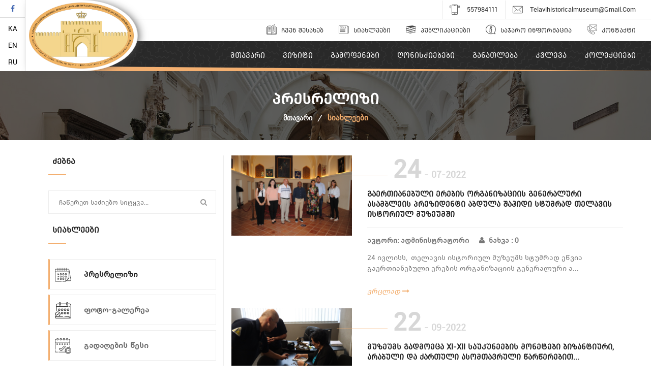

--- FILE ---
content_type: text/html; charset=UTF-8
request_url: http://telavisistoriulimuzeumi.ge/news/index/1/
body_size: 49737
content:
<!DOCTYPE html>
<html>
<head>
  <meta charset="utf-8">
<title>თელავის ისტორიული მუზეუმი</title>
<!-- Stylesheets -->
<link href="/public/front/css/bootstrap.css" rel="stylesheet">
<link href="/public/front/css/revolution-slider.css" rel="stylesheet">
<link href="/public/front/css/style.css" rel="stylesheet">
<!--Favicon-->
<link rel="shortcut icon" href="/public/front/images/favicon.png" type="image/x-icon">
<link rel="icon" href="/public/front/images/favicon.png" type="image/x-icon">
<!-- Responsive -->
<meta http-equiv="X-UA-Compatible" content="IE=edge">
<meta name="viewport" content="width=device-width, initial-scale=1.0, maximum-scale=1.0, user-scalable=0">
<link href="/public/front/css/responsive.css" rel="stylesheet">
<link href="/public/front/css/jquery-ui.css" rel="stylesheet">

<meta property="og:url"                content="https://telavisistoriulimuzeumi.ge/news/index/1" />
<meta property="og:type"               content="article" />
<meta property="og:title"              content="" />
<meta property="og:description"        content="" />
<meta property="og:image"              content="" />
</head>

<body>
<div class="page-wrapper">

    <!-- Preloader -->
    <div class="preloader"></div>

    <!-- Main Header-->
    <header class="main-header">
  <div class="logo_new"><a href="/home"><img src="/public/front/images/logo.png" alt="" title=""></a></div>
    <!-- Header Top -->
  <div class="header_top_1">

      <div class="separator_shape"></div>
      <div class="auto-container clearfix">
          <!--Top Left-->
          <div class="top-leftpull-left">
            <div class="social-icon lngs">
                  <a href="https://www.facebook.com/telavisistoriulimuzeumi.ge" class="fncb"><span class="fa fbc fa-facebook"></span></a>
                  <a href="/manager/set_lang/1">KA</a>
                  <a href="/manager/set_lang/2">EN</a>
                  <a href="/manager/set_lang/3">RU</a>
              </div>

            </div>
            <!--Top Right-->
          <div class="top-right tl1 pull-right">

              <!--Social Icon-->
              <ul class="links-nav nmd clearfix">
                <li class="beforer"><a href="#"><img class="smrtph" src="/public/front/css/assets/smartphone.png" /> <span class="hide_on_m">557984111</span></a></li>
                <li><a href="#"><img class="eml" src="/public/front/css/assets/email.png" /> <span class="hide_on_m">telavihistoricalmuseum@gmail.com</span></a></li>
              </ul>
            </div>
        </div>
    </div>
    <!-- Header Top End -->
    <div class="header_down_1">
        <div class="auto-container clearfix">
            <!--Top Left-->
            <div class="top-leftpull-left">


              <!--Top Right-->
            <div class="top-right tl1 pull-right">

                <!--Social Icon-->
                <ul class="links-nav clearfix">
                  <li><a href="/about/mission"><img class="super_f" src="/public/front/css/assets/open-book.png" /> ჩვენ შესახებ</a></li>
                  <li><a href="/news"><img class="super_f" src="/public/front/css/assets/newspaper.png" /> სიახლეები</a></li>
                  <li><a href="/publications"><img class="super_f" src="/public/front/css/assets/books-stack-of-three.png" /> პუბლიკაციები</a></li>
                  <li><a href="/public_info"><img class="super_f" src="/public/front/css/assets/information.png" /> საჯარო ინფორმაცია</a></li>
                  <li><a href="/contact"><img class="super_f" src="/public/front/css/assets/contact.png" /> კონტაქტი</a></li>
                </ul>
              </div>
          </div>
      </div>
    </div>
    <!--Header-Upper-->
    <div class="header_upper">
      <div class="auto-container">
          <div class="clearfix">
                <div class="pull-right upper-right clearfix">
                    <!--Info Box-->
                    <nav class="main-menu">
                        <div class="navbar-header">
                            <!-- Toggle Button -->
                            <button type="button" class="navbar-toggle" data-toggle="collapse" data-target=".navbar-collapse">
                            <span class="icon-bar"></span>
                            <span class="icon-bar"></span>
                            <span class="icon-bar"></span>
                            </button>
                        </div>

                        <div class="navbar-collapse collapse clearfix">
                            <ul class="navigation clearfix">
                                <li class="" ><a href="/home">მთავარი</a></li>
                                <li class="dropdown "><a>ვიზიტი</a>
                                  <ul>
                                        <li><a href="/visit/working_hour">სამუშაო საათები</a></li>
                                        <li><a href="/visit/ticket_price">ბილეთების ფასი</a></li>
                                        <li><a href="/visit/plan_visit">დაგეგმე ვიზიტი</a></li>
                                        <li><a href="/visit/availability">ხელმისაწვდომობა</a></li>
                                        <li><a href="/visit/museum_friends">მუზეუმის მეგობრები</a></li>
                                    </ul>
                                </li>
                                <li class="dropdown "><a>გამოფენები</a>
                                    <ul>
                                        <li><a href="/exhibitions/current">მიმდინარე</a></li>
                                        <li><a href="/exhibitions/future">სამომავლო</a></li>
                                        <li><a href="/exhibitions/international">საერთაშორისო</a></li>
                                        <li><a href="/exhibitions/past">ჩატარებული</a></li>
                                    </ul>
                                </li>
                                <li class="dropdown "><a>ღონისძიებები</a>
                                    <ul>
                                      <li><a href="/events/current">მიმდინარე</a></li>
                                      <li><a href="/events/future">სამომავლო</a></li>
                                      <li><a href="/events/past">ჩატარებული</a></li>
                                    </ul>
                                </li>
                                <li class="dropdown "><a>განათლება</a>
                                    <ul>
                                      <li><a href="/education/programs">ჩვენი პროგრამები</a></li>
                                      <li><a href="/education/calendar">პროგრამების კალენდარი</a></li>
                                      <li><a href="/education/conversations">საუბრები მუზეუმში</a></li>
                                    </ul>
                                </li>

                                <li class="dropdown "><a>კვლევა</a>
                                    <ul>
                                      <li><a href="/research/scientific_projects">სამეცნიერო პროექტები</a></li>
                                      <li><a href="/research/demand_pictures">სურათების მოთხოვნა</a></li>
                                    </ul>
                                </li>
                                <li class=""><a href="/collections/cat">კოლექციები</a></li>

                            </ul>
                            <div class="mob_menu">
                              <span></span>
                              <span></span>
                              <span></span>
                            </div>
                        </div>
                    </nav>

                </div>

            </div>
        </div>
    </div>
    <!--End Header Upper-->

</header>
<!--End Main Header -->
<ul class="mobile_nav">
  <span class="fa fa-times close_mob_menu"></span>
  <li><a href="">მთავარი</a></li>
  <li class="dropDoWn"><a>ვიზიტი</a>
    <ul class="dRop">
      <li><a href="/visit/working_hour">სამუშაო საათები</a></li>
      <li><a href="/visit/ticket_price">ბილეთების ფასი</a></li>
      <li><a href="/visit/plan_visit">დაგეგმე ვიზიტი</a></li>
      <li><a href="/visit/availability">ხელმისაწვდომობა</a></li>
      <li><a href="/visit/museum_friends">მუზეუმის მეგობრები</a></li>
    </ul>
  </li>
  <li class="dropDoWn"><a>გამოფენები</a>
    <ul class="dRop">
      <li><a href="/exhibitions/current">მიმდინარე</a></li>
      <li><a href="/exhibitions/future">სამომავლო</a></li>
      <li><a href="/exhibitions/international">საერთაშორისო</a></li>
      <li><a href="/exhibitions/past">ჩატარებული</a></li>
    </ul>
  </li>
  <li class="dropDoWn"><a>ღონისძიებები</a>
    <ul class="dRop">
      <li><a href="/events/current">მიმდინარე</a></li>
      <li><a href="/events/future">სამომავლო</a></li>
      <li><a href="/events/past">ჩატარებული</a></li>
    </ul>
  </li>
  <li class="dropDoWn"><a>განათლება</a>
    <ul class="dRop">
      <li><a href="/education/programs">ჩვენი პროგრამები</a></li>
      <li><a href="/education/calendar">პროგრამების კალენდარი</a></li>
      <li><a href="/education/conversations">საუბრები მუზეუმში</a></li>
    </ul>
  </li>
  <li class="dropDoWn"><a>კვლევა</a>
    <ul class="dRop">
      <li><a href="/research/scientific_projects">სამეცნიერო პროექტები</a></li>
      <li><a href="/research/demand_pictures">სურათების მოთხოვნა</a></li>
    </ul>
  </li>
  <li><a href="/collections/cat">კოლექციები</a></li>
  <li><a href="/about/mission">ჩვენ შესახებ</a></li>
  <li><a href="/news">სიახლეები</a></li>
  <li><a href="/publications">პუბლიკაციები</a></li>
  <li><a href="/public_info">საჯარო ინფორმაცია</a></li>
  <li><a href="/contact">კონტაქტი</a></li>
</ul>
    <!--End Main Header -->

    <!--Page Title-->
    <section class="page-title" style="background-image:url(/public/front/images/background/1.jpg);">
    	<div class="auto-container">
        	<div class="inner-box">
              <h1>პრესრელიზი</h1>
                <ul class="bread-crumb">
                	<li><a href="index">მთავარი</a></li>
                    <li>სიახლეები</li>
                </ul>
            </div>
        </div>
    </section>
    <!--End Page Title-->

     <!--Sidebar Page Container-->
    <div class="sidebar-page-container">
    	<div class="auto-container">
        	<div class="row clearfix">
            <div class="sidebar-side col-lg-4 col-md-4 col-sm-8 col-xs-12">
              <aside class="sidebar default-sidebar">

                  <!-- Search -->
                    <div class="sidebar-widget search-box">
                        <div class="sidebar-title"><h3>ძებნა</h3></div>
                        <form action="https://telavisistoriulimuzeumi.ge/news/search" method="post" accept-charset="utf-8">
                                                           <input type="hidden" name="csrf_key" value="522ef3c1b85b1f1426adda355632b9c9" />
                            <div class="form-group">
                                <input type="hidden" name="cat" value="index" />
                                <input type="search" name="key" value="" placeholder="ჩაწერეთ საძიებო სიტყვა...">
                                <button type="submit"><span class="icon fa fa-search"></span></button>
                            </div>
                        </form>
        </div>

                  <!-- Categories -->
                    <div class="sidebar-widget categories">
                        <div class="sidebar-title"><h3>სიახლეები</h3></div>

                        <ul class="list iconics">
                            <li class="current"><a href="/news" class="clearfix"><img src="/public/front/css/assets/ongoing.png" /> პრესრელიზი </a></li>
                            <li><a href="/news/gallery" class="clearfix"><img src="/public/front/css/assets/future.png" /> ფოტო-გალერეა</a></li>
                            <li><a href="/news/capture_rule" class="clearfix"><img src="/public/front/css/assets/finished.png" /> გადაღების წესი</a></li>
                        </ul>

                    </div>


                  <!-- Event Widget-->
                  <div class="sidebar-widget event-widget" style="background-image:url(/public/uploads/img/event/img5d20cb0b884c060a1309fbd775950540.jpg);">
                    <div class="inner">
                        <h3>ახალი ღონისძიება</h3>
                          <div class="date-event">18-07-2025</div>
                          <div class="text">თელავის ისტორიულ მუზეუმში, წიგნის “ცივ-გომბორის...</div>
                      </div>
                  </div>

                  <!-- Popular Tags -->

                </aside>
            </div>
                <!--Content Side-->
                <div class="content-side col-lg-8 col-md-8 col-sm-12 col-xs-12">
                	<div class="blog-list">

                        <!--Blog Post-->

                                    			         <div class="blog-post style-two">
                            <div class="row clearfix">
                                <!--Image Column-->
                                <div class="image-column col-md-4 col-sm-4 col-xs-12">
                                    <div class="image">
                                        <a href="/news/details/2"><img src="/public/uploads/img/news/imgc1e10c6ffafea7d2a9e99689010cee16.JPG" alt="" /></a>
                                    </div>
                                </div>
                                <!--Content Column-->
                                <div class="content-column col-md-8 col-sm-8 col-xs-12">
                                    <div class="inner">
                                        <div class="upper-box">
                                            <div class="news-time"><span>24</span> - 07-2022</div>
                                            <h3><a href="/news/details/2">გაერთიანებული ერების ორგანიზაციის გენერალური ასამბლეის პრეზიდენტი აბდულა შაჰიდი სტუმრად თელავის ისტორიულ მუზეუმში</a></h3>
                                        </div>
                                        <div class="lower-box">
                                            <ul class="post-meta">
                                                <li>ავტორი: ადმინისტრატორი</li>
                                                <li><a href="/news/details/2"><span class="icon fa fa-user"></span>ნახვა : 0</a></li>

                                            </ul>
                                            <div class="text">
                                                <p>24 ივლისს,  თელავის ისტორიულ მუზეუმს სტუმრად ეწვია გაერთიანებული ერების ორგანიზაციის გენერალური ა...</p>

                                            </div>
                                            <a class="read-more" href="/news/details/2">ვრცლად <span class="icon fa fa-long-arrow-right"></span></a>
                                        </div>
                                    </div>
                                </div>
                            </div>
                        </div>
                                  			         <div class="blog-post style-two">
                            <div class="row clearfix">
                                <!--Image Column-->
                                <div class="image-column col-md-4 col-sm-4 col-xs-12">
                                    <div class="image">
                                        <a href="/news/details/3"><img src="/public/uploads/img/news/img286359d922ffdb68aefd20ff671263d4.jpg" alt="" /></a>
                                    </div>
                                </div>
                                <!--Content Column-->
                                <div class="content-column col-md-8 col-sm-8 col-xs-12">
                                    <div class="inner">
                                        <div class="upper-box">
                                            <div class="news-time"><span>22</span> - 09-2022</div>
                                            <h3><a href="/news/details/3">მუზეუმს გადმოეცა  XI-XII საუკუნეების მონეტები  ბიზანტიური, არაბული და ქართული ასომთავრული წარწერებით... </a></h3>
                                        </div>
                                        <div class="lower-box">
                                            <ul class="post-meta">
                                                <li>ავტორი: ადმინისტრატორი</li>
                                                <li><a href="/news/details/3"><span class="icon fa fa-user"></span>ნახვა : 0</a></li>

                                            </ul>
                                            <div class="text">
                                                <p>2022 წლის 15 სექტემბერს, თელავის ისტორიულ მუზეუმში, რუსთავის მკვიდრებმა - ედუარდ და მერაბ კურტანი...</p>

                                            </div>
                                            <a class="read-more" href="/news/details/3">ვრცლად <span class="icon fa fa-long-arrow-right"></span></a>
                                        </div>
                                    </div>
                                </div>
                            </div>
                        </div>
                                  			         <div class="blog-post style-two">
                            <div class="row clearfix">
                                <!--Image Column-->
                                <div class="image-column col-md-4 col-sm-4 col-xs-12">
                                    <div class="image">
                                        <a href="/news/details/4"><img src="/public/uploads/img/news/imgf8800bbe66baf4aa1bf57181f0a80ebf.JPG" alt="" /></a>
                                    </div>
                                </div>
                                <!--Content Column-->
                                <div class="content-column col-md-8 col-sm-8 col-xs-12">
                                    <div class="inner">
                                        <div class="upper-box">
                                            <div class="news-time"><span>04</span> - 11-2022</div>
                                            <h3><a href="/news/details/4">მუზეუმს გადმოეცა გიგოს გორაზე  აღმოჩენილი ტყვიები ,თანდართული ისტორიებით</a></h3>
                                        </div>
                                        <div class="lower-box">
                                            <ul class="post-meta">
                                                <li>ავტორი: ადმინისტრატორი</li>
                                                <li><a href="/news/details/4"><span class="icon fa fa-user"></span>ნახვა : 0</a></li>

                                            </ul>
                                            <div class="text">
                                                <p>2022 წლის 29 სექტემბერს,თელავის ისტორიული მუზეუმის ფონდს, იაკობ გოგებაშვილის სახელობის თელავის სა...</p>

                                            </div>
                                            <a class="read-more" href="/news/details/4">ვრცლად <span class="icon fa fa-long-arrow-right"></span></a>
                                        </div>
                                    </div>
                                </div>
                            </div>
                        </div>
                                  			         <div class="blog-post style-two">
                            <div class="row clearfix">
                                <!--Image Column-->
                                <div class="image-column col-md-4 col-sm-4 col-xs-12">
                                    <div class="image">
                                        <a href="/news/details/5"><img src="/public/uploads/img/news/imgd07eadcb97d268a1d3207501e22ce1ac.jpg" alt="" /></a>
                                    </div>
                                </div>
                                <!--Content Column-->
                                <div class="content-column col-md-8 col-sm-8 col-xs-12">
                                    <div class="inner">
                                        <div class="upper-box">
                                            <div class="news-time"><span>02</span> - 12-2022</div>
                                            <h3><a href="/news/details/5">მუზეუმის ფონდს საჩუქრად გადმოეცა XIX საუკუნის მოწმობები -  თავად-აზნაურთათვის წოდების მინიჭების შესახებ..</a></h3>
                                        </div>
                                        <div class="lower-box">
                                            <ul class="post-meta">
                                                <li>ავტორი: ადმინისტრატორი</li>
                                                <li><a href="/news/details/5"><span class="icon fa fa-user"></span>ნახვა : 0</a></li>

                                            </ul>
                                            <div class="text">
                                                <p> 2022 წლის 30 ნოემბერს, ისტორიის მეცნიერებათა დოქტორმა, პროფესორმა, ისტორიისა და ეთნოლოგიის ინსტი...</p>

                                            </div>
                                            <a class="read-more" href="/news/details/5">ვრცლად <span class="icon fa fa-long-arrow-right"></span></a>
                                        </div>
                                    </div>
                                </div>
                            </div>
                        </div>
                                  			         <div class="blog-post style-two">
                            <div class="row clearfix">
                                <!--Image Column-->
                                <div class="image-column col-md-4 col-sm-4 col-xs-12">
                                    <div class="image">
                                        <a href="/news/details/6"><img src="/public/uploads/img/news/img16081f105344e5638a427f9e2fffe023.jpg" alt="" /></a>
                                    </div>
                                </div>
                                <!--Content Column-->
                                <div class="content-column col-md-8 col-sm-8 col-xs-12">
                                    <div class="inner">
                                        <div class="upper-box">
                                            <div class="news-time"><span>23</span> - 03-2023</div>
                                            <h3><a href="/news/details/6">თელავის ისტორიულმა მუზეუმმა გამოსცა ფონდებში დაცული ვერცხლის უნიკალური ნივთების ბუკლეტი</a></h3>
                                        </div>
                                        <div class="lower-box">
                                            <ul class="post-meta">
                                                <li>ავტორი: ადმინისტრატორი</li>
                                                <li><a href="/news/details/6"><span class="icon fa fa-user"></span>ნახვა : 0</a></li>

                                            </ul>
                                            <div class="text">
                                                <p>თელავის ისტორიული მუზეუმის ფონდების მთავარი შემნახველის მარიამ ოხანაშვილის ინიციატივითა და რედაქტ...</p>

                                            </div>
                                            <a class="read-more" href="/news/details/6">ვრცლად <span class="icon fa fa-long-arrow-right"></span></a>
                                        </div>
                                    </div>
                                </div>
                            </div>
                        </div>
                                  			         <div class="blog-post style-two">
                            <div class="row clearfix">
                                <!--Image Column-->
                                <div class="image-column col-md-4 col-sm-4 col-xs-12">
                                    <div class="image">
                                        <a href="/news/details/7"><img src="/public/uploads/img/news/img47a70a179642f8f79184caec99b4140d.jpg" alt="" /></a>
                                    </div>
                                </div>
                                <!--Content Column-->
                                <div class="content-column col-md-8 col-sm-8 col-xs-12">
                                    <div class="inner">
                                        <div class="upper-box">
                                            <div class="news-time"><span>29</span> - 07-2025</div>
                                            <h3><a href="/news/details/7">,,მუზეუმის ფონდების მთავარი მცველი".</a></h3>
                                        </div>
                                        <div class="lower-box">
                                            <ul class="post-meta">
                                                <li>ავტორი: ადმინისტრატორი</li>
                                                <li><a href="/news/details/7"><span class="icon fa fa-user"></span>ნახვა : 0</a></li>

                                            </ul>
                                            <div class="text">
                                                <p>,,თელავის გაზეთში" (№3, 2025), მარიამ მარკოზაშვილის ავტორობით გამოქვეყნდა წერილი - ,,მუზეუმის ფონ...</p>

                                            </div>
                                            <a class="read-more" href="/news/details/7">ვრცლად <span class="icon fa fa-long-arrow-right"></span></a>
                                        </div>
                                    </div>
                                </div>
                            </div>
                        </div>
                                  			         <div class="blog-post style-two">
                            <div class="row clearfix">
                                <!--Image Column-->
                                <div class="image-column col-md-4 col-sm-4 col-xs-12">
                                    <div class="image">
                                        <a href="/news/details/8"><img src="/public/uploads/img/news/imge67ec98d13bd62f3898643d064656707.jpg" alt="" /></a>
                                    </div>
                                </div>
                                <!--Content Column-->
                                <div class="content-column col-md-8 col-sm-8 col-xs-12">
                                    <div class="inner">
                                        <div class="upper-box">
                                            <div class="news-time"><span>30</span> - 07-2025</div>
                                            <h3><a href="/news/details/8">თელავის ისტორიულ მუზეუმს სტუმრად ეწვია იტალიის კინოსა და თეატრის დამსახურებული მსახიობი სიმონა კავალარი.</a></h3>
                                        </div>
                                        <div class="lower-box">
                                            <ul class="post-meta">
                                                <li>ავტორი: ადმინისტრატორი</li>
                                                <li><a href="/news/details/8"><span class="icon fa fa-user"></span>ნახვა : 0</a></li>

                                            </ul>
                                            <div class="text">
                                                <p>4 ივნისს, თელავის ისტორიულ მუზეუმს სტუმრად ეწვია იტალიის კინოსა და თეატრის დამსახურებული მსახიობი...</p>

                                            </div>
                                            <a class="read-more" href="/news/details/8">ვრცლად <span class="icon fa fa-long-arrow-right"></span></a>
                                        </div>
                                    </div>
                                </div>
                            </div>
                        </div>
                                  			         <div class="blog-post style-two">
                            <div class="row clearfix">
                                <!--Image Column-->
                                <div class="image-column col-md-4 col-sm-4 col-xs-12">
                                    <div class="image">
                                        <a href="/news/details/9"><img src="/public/uploads/img/news/img6f1d4f6b19f9a211a40a2531b09c0db4.jpg" alt="" /></a>
                                    </div>
                                </div>
                                <!--Content Column-->
                                <div class="content-column col-md-8 col-sm-8 col-xs-12">
                                    <div class="inner">
                                        <div class="upper-box">
                                            <div class="news-time"><span>30</span> - 07-2025</div>
                                            <h3><a href="/news/details/9">თელავის ისტორიულ მუზეუმს , ათენში მოქმედმა ქართული დიასპორის საზოგადოებრივმა ცენტრმა ,გამოუგზავნა იტალიაში მცხოვრები ქართველი პოეტის — ეკა ოთარაშვილის ლექსი, რომელიც თელავს ეძღვნება.</a></h3>
                                        </div>
                                        <div class="lower-box">
                                            <ul class="post-meta">
                                                <li>ავტორი: ადმინისტრატორი</li>
                                                <li><a href="/news/details/9"><span class="icon fa fa-user"></span>ნახვა : 0</a></li>

                                            </ul>
                                            <div class="text">
                                                <p>თელავის ისტორიულ მუზეუმს , ათენში მოქმედმა ქართული დიასპორის საზოგადოებრივმა ცენტრმა , ხელმძღვანე...</p>

                                            </div>
                                            <a class="read-more" href="/news/details/9">ვრცლად <span class="icon fa fa-long-arrow-right"></span></a>
                                        </div>
                                    </div>
                                </div>
                            </div>
                        </div>
                      
                      <div class="styled-pagination">
                        
  <ul class="clearfix">
		<li><a class="prev disabled" href="/news/index/1/"><span class="fa fa-long-arrow-left"></span></a></li>

    <li class="active"><a href="/news/index/1/">1</a></li>

		<li><a class="next disabled" href="/news/index/1/"><span class="fa fa-long-arrow-right"></span></a></li>
  </ul>
                        </div>

                    </div>
                </div>
                <!--End Content Side-->

                <!--Sidebar Side-->


            </div>
        </div>
    </div>

    <!--Main Footer-->
  <footer class="main-footer">
  <div class="auto-container">
      <!--Upper Box-->

        <!--widgets section-->
        <div class="widgets-section">
            <div class="row clearfix">
              <!--Big Column-->
                <div class="big-column col-md-6 col-sm-12 col-xs-12">
                  <div class="row clearfix">
                      <!--Footer Column-->
                      <div class="footer-column col-md-6 col-sm-6 col-xs-12">
                          <div class="footer-widget info-widget">
                              <h2>დაგვიკავშირდით</h2>
                              <!--Widget Content-->
                              <div class="widget-content">
                                  <!--Contact Info-->
                                  <ul class="contact-info">
                                      <li><div class="icon"><span class="flaticon-location-pin"></span></div>თელავი</li>
                                      <li><div class="icon"><span class="flaticon-technology-1"></span></div>557984111</li>
                                      <li><div class="icon"><span class="flaticon-interface"></span></div>telavihistoricalmuseum@gmail.com</li>
                                  </ul>
                              </div>
                          </div>
                      </div>


                        <!--Footer Column-->
                        <div class="footer-column col-md-6 col-sm-6 col-xs-12">
                          <div class="footer-widget links-widget">
                              <h2>სწრაფი ნავიგაცია</h2>
                                <!--Widget Content-->
                                <div class="widget-content">
                                  <ul class="list">
                                        <li><a href="/about/mission">ჩვენ შესახებ</a></li>
                                        <li><a href="/news">სიახლეები</a></li>
                                        <li><a href="/publications">პუბლიკაციები</a></li>
                                        <li><a href="/public_info">საჯარო ინფორმაცია</a></li>
                                        <li><a href="/contact">კონტაქტი</a></li>
                                    </ul>
                                </div>
                            </div>
                        </div>

                    </div>
                </div>
                <!--Big Column-->
                <div class="big-column col-md-6 col-sm-12 col-xs-12">
                  <div class="row clearfix">
                    <!--Footer Column-->

                    <div class="footer-column col-md-6 col-sm-6 col-xs-12">
                      <div class="footer-widget about-widget">
                          <h2>დაგვიმეგობრდით</h2>
                            <!--Widget Content-->
                            <div class="widget-content">
                              <div class="fb-page" data-href="https://www.facebook.com/telavisistoriulimuzeumi.ge" data-small-header="false" data-adapt-container-width="true" data-hide-cover="false" data-show-facepile="true"><blockquote cite="https://www.facebook.com/TelaviPage/" class="fb-xfbml-parse-ignore"><a href="https://www.facebook.com/TelaviPage/">Telavi | თელავი</a></blockquote></div>
                            </div>
                        </div>
                    </div>
                    <!--Footer Column-->
                    <div class="footer-column col-md-6 col-sm-6 col-xs-12">
                        <div class="footer-widget gallery-widget">
                            <h2>ჩვენი გალერეა</h2>
                            <!--Widget Content-->
                            <div class="widget-content">
                                <div class="images-outer clearfix">
                                                                      <figure class="image-box"><a href="/public/uploads/img/gallery/img33b9a965a044aadf399fbb1a63bd0db7.jpg" class="lightbox-image" title="არქეოლოგიურ  - ეთნოგრაფიული   საგამოფენო სივრცე " data-fancybox-group="footer-gallery"><img src="/public/uploads/img/gallery/img33b9a965a044aadf399fbb1a63bd0db7.jpg" alt=""></a></figure>
                                                                      <figure class="image-box"><a href="/public/uploads/img/gallery/img36692b49a5e15660cd15dbc831f499fa.JPG" class="lightbox-image" title="სამხატვრო გალერეის დაარსებას ქალაქ თელავში,საფუძველი ჩაუყარა ქეთევან მერაბის ასულმა იაშვილმა,რომელმაც წლების მანძილზე შეგროვილი მხატვრული სურათების და ანტიკვარული ნივთების კოლექცია, სულ 200 -მდე ექსპონატი საჩუქრად გადასცა ქალაქ თელავის ისტორიულ მუზეუმს.  1977 წლის 23 აპრილს ,ქალბატონი ქეთევანის 94 წლის თავზე საზეიმო ვითარებაში გაიხსნა სამხატვრო გალერეია.  სამხატვრო გალერეის ექსპოზიციაში წარმოდგენილია XIX-XX ს.ს. ქართული რეალისტური ფერწერა, შესანიშნავი ქართველი მხატვრების პეიზაჟები და პორტრეტები: გ.გაბაშვილი, ლ.გუდიაშვილი, ე.ახვლედიანი, გ.ჯაში, ნ. იანქოშვილი, მ.თოიძე, ქ.მაღალაშვილი, ჯ.ხუციშვილი, გ.თორაძე, ს.ასლანიშვილი, ვ.დავითაშვილი და სხვა.  XIX-XX საუკუნის რუსული სკოლის წარმომადგენლების ნამუშევრები: ა. და ვ. მაკოვსკები, მ.კლოდტი, ი.კლევერი, ი.კრამსკოი, ა.რიაბუშკინი, ნ.სვერჩკოვი, ნ. ბუნინი, ი. აივაზოვსკი, ფ.რუბო, ნ.იაროშენკო, გ.ბაშინჯაღიანი და სხვა მხატვრების შესანიშნავი ორიგინალი ტილოები.  XVII-XVIII-XIX ს.ს.ს. დასავლეთ ევროპული მხატვრების ნამუშევრები: ა.კეიპი , ო.დიურანი , პ.ვალმონი , დ.ჰემანდერი , კერმანი, ო.დელუკი , და აგრეთვე უცნობი მხატვრების მიერ შესრულებული პეიზაჟები, პორტრეტები, და ჟანრული ხასიათის ფერწერული ტილოები.  თელავის ისტორიული მუზეუმის ახალ სივრცეში გამოფენილი ფერწერული ტილოები ,მხოლოდ მცირედი ნაწილია იმ მრავალრიცხოვანი და ფასეული კოლექციისა ,რომელიც ქეთევან იაშვილმა საჩუქრად გადასცა მუზეუმს.  დღეს ქ. იაშვილის იაშვილის სამხატვრო გალერეა ერთ-ერთი ღირსშესანიშნავი კულტურული კერაა ქალაქ თელავში." data-fancybox-group="footer-gallery"><img src="/public/uploads/img/gallery/img36692b49a5e15660cd15dbc831f499fa.JPG" alt=""></a></figure>
                                                                      <figure class="image-box"><a href="/public/uploads/img/gallery/img33542f1ef0f13e4e954596dcd7a3836c.jpg" class="lightbox-image" title=",კახთა მეფის სასახლე" კახთა მეფის სასახლე აგებულია XVII საუკუნეში არჩილის მეფობის წლებში და ოდნავ გადაკეთებულია ერეკლე II–ის მეფობის პერიოდში. ძეგლმა ჩვენამდე პირველადი სახით ვერ მოაღწია – ისტორიულ ვითარებათა გამო, სამი საუკუნის მანძილზე მისმა იერმა საგრძნობი ცვლილებები განიცადა და არაერთხელ იქნა გადაკეთებული. ძველი ანაზომების მიხედვით, აგურით ნაშენი სასახლე ორნაწილიანი ყოფილა. იგი შედგებოდა წაგრძელებული ფორმის სწორკუთხა, დიდი სატახტო დარბაზისაგან, რომელსაც სამი მხრიდან ერთიანი დერეფანი შემოუყვებოდა. დერეფნის კუთხეებში განთავსებული იყო მცირე ზომის 6 კვადრატული ოთახი (ამჟამად მათგან შემორჩენილია ხუთი ოთახი). ერთ–ერთ მათგანში დაიბადა და გარდაიცვალა ერეკლე II. სასახლის აღდგენითი სამუშაოების (1979–83წწ.) შედეგად, ნაგებობას მოსცილდა ყველა ზედმეტი მინაშენი, აღდგა ძირითადი სართული, დარბაზი, კუთხის 5 ოთახი შეისრული კამარით და სარკმლებით, ნიშებით, ბუხრით და დარბაზის გარშემოსავლელი ორსართულიანი დერეფანი, აღდგენილ იქნა აგრეთვე ოთხივე ფასადის აგურის წყობა, ბანზე ასასვლელი კიბის უჯრედი, დაკონსერვდა ზედა სართულზე არსებული ნაშთები" data-fancybox-group="footer-gallery"><img src="/public/uploads/img/gallery/img33542f1ef0f13e4e954596dcd7a3836c.jpg" alt=""></a></figure>
                                                                  </div>
                            </div>
                        </div>
                    </div>
                    </div>
                </div>
            </div>
        </div>
    </div>
    <!--Footer Bottom-->
    <div class="footer-bottom">
      <div class="auto-container">
          <div class="row clearfix">
              <div class="column col-md-6 col-sm-12 col-xs-12">
                  <div class="copyright">&copy; 2019 ყველა უფლება დაცულია. თელავის ისტორიული მუზეუმი</div>
                </div>
                <div class="column col-md-6 col-sm-12 col-xs-12">
                  <div class="social-links">
                        <a href="https://www.facebook.com/telavisistoriulimuzeumi.ge"><span class="fa fa-facebook-f"></span></a>
                        <a href=""><span class="fa fa-twitter"></span></a>
                        <a href=""><span class="fa fa-instagram"></span></a>
                        <a href=""><span class="fa fa-youtube"></span></a>
                    </div>
                </div>
            </div>
        </div>
    </div>
    <div id="fb-root"></div>
    <script async defer crossorigin="anonymous" src="https://connect.facebook.net/ka_GE/sdk.js#xfbml=1&version=v3.2&appId=834452826720512&autoLogAppEvents=1"></script>
</footer>
<!--End Main Footer-->
    <!--End Main Footer-->

</div>
<!--End pagewrapper-->

<!--Scroll to top-->
<div class="scroll-to-top scroll-to-target" data-target=".main-header"><span class="icon fa fa-long-arrow-up"></span></div>

<script src="/public/front/js/jquery.js"></script>
<script src="/public/front/js/bootstrap.min.js"></script>
<script src="/public/front/js/jquery.fancybox.pack.js"></script>
<script src="/public/front/js/jquery.fancybox-media.js"></script>
<script src="/public/front/js/owl.js"></script>
<script src="/public/front/js/appear.js"></script>
<script src="/public/front/js/wow.js"></script>
<script src="/public/front/js/validate.js"></script>
<script src="/public/front/js/script.js"></script>
<script src="/public/front/js/jquery-ui.js"></script>
<script>
$( function() {
  $( "#datepicker" ).datepicker();
} );

</script>

</body>
</html>


--- FILE ---
content_type: text/css
request_url: http://telavisistoriulimuzeumi.ge/public/front/css/style.css
body_size: 114367
content:
@import url('https://fonts.googleapis.com/css?family=Lora:400,400i,700,700i|Open+Sans:300,300i,400,400i,600,600i,700,700i,800,800i|Poppins:300,400,500,600,700');

/*font-family: 'Open Sans', sans-serif;
font-family: 'Poppins', sans-serif;
font-family: 'Lora', serif;*/

@import url('font-awesome.css');
@import url('flaticon.css');
@import url('animate.css');
@import url('owl.css');
@import url('jquery.fancybox.css');
@import url('hover.css');

@font-face {
    font-family: 'geo';
    src: url('../geofont/geo.eot');
    src: url('../geofont/geo.eot?#iefix') format('embedded-opentype'),
       url('../geofont/geo.woff2') format('woff2'),
       url('../geofont/geo.woff') format('woff'),
       url('../geofont/geo.ttf') format('truetype'),
       url('../geofont/geo.svg#geo') format('svg');
    font-weight: normal;
    font-style: normal;
}

@font-face {
    font-family: 'geoMT';
    src: url('../geofont/geo_mt.eot');
    src: url('../geofont/geo_mt.eot?#iefix') format('embedded-opentype'),
       url('../geofont/geo_mt.woff2') format('woff2'),
       url('../geofont/geo_mt.woff') format('woff'),
       url('../geofont/geo_mt.ttf') format('truetype'),
       url('../geofont/geo_mt.svg#geoMT') format('svg');
    font-weight: normal;
    font-style: normal;
}

h1, h2, h3, h4, h5, h6, .geoMT {
    font-family: 'geoMT' !important;
}
p {
   font-family: 'geo' !important;
}

/***

====================================================================
	Reset
====================================================================

 ***/

* {
	margin:0px;
	padding:0px;
	border:none;
	outline:none;
}

/***

====================================================================
	Global Settings
====================================================================

 ***/

body {
	font-size:15px;
	color:#777777;
	line-height:1.8em;
	font-weight:400;
	background:#ffffff;
	background-size:cover;
	background-repeat:no-repeat;
	background-position:center top;
	-webkit-font-smoothing: antialiased;
	font-family: 'geo', sans-serif;
  overflow-x: hidden;
}

a{
	text-decoration:none;
	cursor:pointer;
	color:#f3af70;
}

a:hover,a:focus,a:visited{
	text-decoration:none;
	outline:none;
}

h1,h2,h3,h4,h5,h6 {
	position:relative;
	margin:0px;
	background:none;
	line-height:1.6em;
	font-weight:600;
	font-family: 'Poppins', sans-serif;
}

input,button,select,textarea{

}

p{
	position:relative;
	line-height:1.8em;
	font-family: 'Open Sans', sans-serif;
}

.auto-container{
	position:static;
	max-width:1200px;
	padding:0px 15px;
	margin:0 auto;
}

.small-container{
	max-width:680px;
	margin:0 auto;
}

.page-wrapper{
	position:relative;
	margin:0 auto;
	width:100%;
	min-width:300px;
}

.text-uppercase {
    text-transform: uppercase !important;
}

ul,li{
	list-style:none;
	padding:0px;
	margin:0px;
}

.theme-btn{
	display:inline-block;
	transition:all 0.3s ease;
	-moz-transition:all 0.3s ease;
	-webkit-transition:all 0.3s ease;
	-ms-transition:all 0.3s ease;
	-o-transition:all 0.3s ease;
}

/*Btn Style One*/

.btn-style-one{
	position:relative;
	padding:9px 30px;
	line-height:24px;
	color:#222222;
	font-size:14px;
	font-weight:700;
	border-radius:3px;
	background:none;
	border:1px solid #f3af70;
	text-transform:uppercase;
}

.btn-style-one:hover{
	color:#ffffff;
	background:#f3af70;
	border-color:#f3af70;
}

/*Btn Style Two*/

.btn-style-two{
	position:relative;
	padding:11px 40px;
	line-height:24px;
	color:#ffffff;
	font-size:14px;
	font-weight:600;
	border-radius:3px;
	background:rgba(0,0,0,0.75);
	text-transform:uppercase;
}

.btn-style-two:hover{
	background:rgba(0,0,0,0.95);
}

/*Btn Style Three*/

.btn-style-three{
	position:relative;
	padding:9px 40px;
	line-height:24px;
	color:#ffffff;
	font-size:14px;
	font-weight:600;
	border-radius:3px;
  /* Permalink - use to edit and share this gradient: https://colorzilla.com/gradient-editor/#f3af70+0,f8ce95+100 */
background: #f3af70; /* Old browsers */
background: -moz-linear-gradient(left, #f3af70 0%, #f8ce95 100%); /* FF3.6-15 */
background: -webkit-linear-gradient(left, #f3af70 0%,#f8ce95 100%); /* Chrome10-25,Safari5.1-6 */
background: linear-gradient(to right, #f3af70 0%,#f8ce95 100%); /* W3C, IE10+, FF16+, Chrome26+, Opera12+, Safari7+ */
filter: progid:DXImageTransform.Microsoft.gradient( startColorstr='#f3af70', endColorstr='#f8ce95',GradientType=1 ); /* IE6-9 */
	text-transform:uppercase;
	border:2px solid transparent;
}

.btn-style-three:hover{
	border-color:#f3af70;
	background:none;
	color:#f3af70;
}

.theme_color{
	color:#f3af70 !important;
}

img{
	display:inline-block;
	max-width:100%;
}

.preloader{ position:fixed; left:0px; top:0px; width:100%; height:100%; z-index:999999; background-color:#ffffff; background-position:center center; background-repeat:no-repeat; background-image:url(/public/front/images/icons/preloader.GIF);background-size: 70px;}

/***

====================================================================
	Scroll To Top style
====================================================================

***/

.scroll-to-top{
	position:fixed;
	bottom:15px;
	right:15px;
	width:40px;
	height:40px;
	color:#ffffff;
	font-size:13px;
	text-transform:uppercase;
	line-height:38px;
	text-align:center;
	z-index:100;
	cursor:pointer;
	border-radius:50%;
	background:#1c1c1c;
	display:none;
	-webkit-transition:all 300ms ease;
	-ms-transition:all 300ms ease;
	-o-transition:all 300ms ease;
	-moz-transition:all 300ms ease;
	transition:all 300ms ease;
}

.scroll-to-top:hover{
	color:#ffffff;
	background:#f8b332;
}

/***

====================================================================
	Main Header style
====================================================================

***/

.main-header{
	position:relative;
	left:0px;
	top:0px;
	z-index:999;
	width:100%;
	background:#fff;
	transition:all 500ms ease;
	-moz-transition:all 500ms ease;
	-webkit-transition:all 500ms ease;
	-ms-transition:all 500ms ease;
	-o-transition:all 500ms ease;
background-size: 40px;
}

.main-header .header-top{
	position:relative;
	font-size:13px;
	padding:11.5px 0px;
	color:#ffffff;
  background: #444;
}
.lngs img {
  width: 30px;
  border: 1px solid #ddd;
}
.main-header .header-top a{
	color:#fff;
	-webkit-transition:all 300ms ease;
	-ms-transition:all 300ms ease;
	-o-transition:all 300ms ease;
	-moz-transition:all 300ms ease;
	transition:all 300ms ease;

}

.main-header .links-nav li{
	position:relative;
	float:left;
	color:#777777;
	font-size:14px;
	margin-right:25px;
}

.main-header .top-right .links-nav li{
	margin-right:0px;
	margin-left:25px;
}

.main-header .links-nav li a{
  position: relative;
font-size: 13px;
text-transform: capitalize;
padding-right: 5px;
line-height: 1em;
font-family: 'geoMT';
color: #333;
}

.main-header .links-nav li .icon{
	padding-right:8px;
}
.header_top_1 li::before {
  content: '';
  position: absolute;
  top: 0;
  left: 0;
  width: 1px;
  height: calc(100% + 9px);
  background: #eaeaea;
  z-index: 11;
  margin-top: -4px;
  margin-left: -15px;
}

.main-header .links-nav li a:hover{
	color:#f8b332;
}

.main-header .links-nav li:last-child a{
	padding-right:0px;
	border:0px;
}

.main-header .header-top .social-links a{
	position:relative;
	display:inline-block;
	margin-left:15px;
	font-size:13px;
	font-weight:normal;
	color:#aaaaaa;
	line-height:26px;
}

.main-header .sticky-header .navigation li a:after{
	display:none;
}

.sticky-header{
	position:fixed;
	opacity:0;
	visibility:hidden;
	left:0px;
	top:0px;
	width:100%;
	padding:0px 0px;
	background:#ffffff;
	border-bottom:1px solid #e0e0e0;
	z-index:0;
	transition:all 500ms ease;
	-moz-transition:all 500ms ease;
	-webkit-transition:all 500ms ease;
	-ms-transition:all 500ms ease;
	-o-transition:all 500ms ease;
}

.sticky-header .logo{
	padding:5px 0px 4px;
}

.fixed-header .sticky-header{
	z-index:999;
	opacity:1;
	visibility:visible;
	-ms-animation-name: fadeInDown;
	-moz-animation-name: fadeInDown;
	-op-animation-name: fadeInDown;
	-webkit-animation-name: fadeInDown;
	animation-name: fadeInDown;
	-ms-animation-duration: 500ms;
	-moz-animation-duration: 500ms;
	-op-animation-duration: 500ms;
	-webkit-animation-duration: 500ms;
	animation-duration: 500ms;
	-ms-animation-timing-function: linear;
	-moz-animation-timing-function: linear;
	-op-animation-timing-function: linear;
	-webkit-animation-timing-function: linear;
	animation-timing-function: linear;
	-ms-animation-iteration-count: 1;
	-moz-animation-iteration-count: 1;
	-op-animation-iteration-count: 1;
	-webkit-animation-iteration-count: 1;
	animation-iteration-count: 1;
}

.main-header .header-upper{
	position:relative;
	padding:0px;
	transition:all 500ms ease;
	-moz-transition:all 500ms ease;
	-webkit-transition:all 500ms ease;
	-ms-transition:all 500ms ease;
	-o-transition:all 500ms ease;
	z-index:5;
}

.main-header .header-upper .logo img{
  position: relative;
display: inline-block;
max-width: 100%;
height: 75px;
margin-top: 4px;
}

.main-header .logo-outer{
	position:relative;
	z-index:25;
}

.main-header .header-upper .upper-right{
	position:relative;
	padding:0 0px 0px;
}

.main-header .info-box{
	position:relative;
	float:left;
	margin-left:50px;
	font-size:13px;
	color:#777777;
	max-width:275px;
	padding:0px 0px 0px 60px;
}

.main-header .info-box:last-child{
	padding-left:0px;
}

.main-header .info-box .icon-box{
	position:absolute;
	left:0px;
	top:2px;
	width:40px;
	height:40px;
	line-height:34px;
	color:#ffffff;
	font-size:16px;
	border-radius:50%;
	text-align:center;
	background-color:#f3af70;
	border:3px solid #f2dca7;
	-moz-transition:all 300ms ease;
	-webkit-transition:all 300ms ease;
	-ms-transition:all 300ms ease;
	-o-transition:all 300ms ease;
	transition:all 300ms ease;
}

.main-header .info-box li{
	position:relative;
	line-height:22px;
	color:#222222;
	font-size:14px;
}

.main-header .info-box li a{
	color:#777777;
}

.main-header .header-lower{
	position:absolute;
	width:100%;
	z-index:5;
	background-color:rgba(34,34,34,0.28);
}

.main-header .nav-outer{
	position:relative;
	padding-right:100px;
}

.main-header .links-nav-two{
	position:relative;
	float:right;
}

.main-header .links-nav-two li{
	position:relative;
	display:inline-block;
}

.main-menu{
	position:relative;
}

.main-menu .navbar-collapse{
	padding:0px;
}

.main-menu .navigation{
	position:relative;
	margin-top:0px;
}

.main-menu .navigation > li{
	position:relative;
	float:left;
	margin-right:35px;
}

.main-menu .navigation > li:first-child{
	margin-left:0px;
}

.main-header .sticky-header .main-menu .navigation > li{
	margin:0px;
}

.main-menu .navigation > li > a{
	position:relative;
	display:block;
	padding:13px 0px;
	font-size:15px;
	color:#fff;
	line-height:30px;
	font-weight:normal;
	opacity:1;
	text-transform:uppercase;
	transition:all 500ms ease;
	-moz-transition:all 500ms ease;
	-webkit-transition:all 500ms ease;
	-ms-transition:all 500ms ease;
	-o-transition:all 500ms ease;
	border-bottom:3px solid transparent;
	font-family: 'geoMT';
}

.main-menu .navigation > li:last-child > a{
	background:none;
}

.sticky-header .main-menu .navigation > li > a{
	color:#181818;
	background:none;
	border:0px;
	padding:15px 15px !important;
}

.main-menu .navigation > li:hover > a,
.main-menu .navigation > li.current > a,
.main-menu .navigation > li.current-menu-item > a{
	color:#f3af70;
	opacity:1;
	border-color:#f3af70;
}

.main-header .sticky-header .main-menu .navigation > li:hover > a,
.main-header .sticky-header .main-menu .navigation > li.current > a,
.main-header .sticky-header .main-menu .navigation > li.current-menu-item > a{
	background:#f3af70;
	color:#ffffff;
	opacity:1;
	border:0px;
}

.main-header .main-menu .navigation > li.current > a:after,
.main-header .main-menu .navigation > li:hover > a:after,
.sticky-header .main-menu .navigation > li > a:after{
	display:none !important;
}

.main-menu .navigation > li > ul{
	position:absolute;
	left:0px;
	top:120%;
	width:245px;
	z-index:100;
	display:none;
	padding:0px 30px;
	background:rgba(255,255,255,1);
	transition:all 500ms ease;
	-moz-transition:all 500ms ease;
	-webkit-transition:all 500ms ease;
	-ms-transition:all 500ms ease;
	-o-transition:all 500ms ease;
	-webkit-box-shadow:2px 2px 5px 1px rgba(0,0,0,0.05),-2px 0px 5px 1px rgba(0,0,0,0.05);
	-ms-box-shadow:2px 2px 5px 1px rgba(0,0,0,0.05),-2px 0px 5px 1px rgba(0,0,0,0.05);
	-o-box-shadow:2px 2px 5px 1px rgba(0,0,0,0.05),-2px 0px 5px 1px rgba(0,0,0,0.05);
	-moz-box-shadow:2px 2px 5px 1px rgba(0,0,0,0.05),-2px 0px 5px 1px rgba(0,0,0,0.05);
	box-shadow:2px 2px 5px 1px rgba(0,0,0,0.05),-2px 0px 5px 1px rgba(0,0,0,0.05);
}

.main-menu .navigation > li > ul.from-right{
	left:auto;
	right:0px;
}

.main-menu .navigation > li > ul > li{
	position:relative;
	width:100%;
	border-bottom:1px solid #ececec;
}

.main-menu .navigation > li > ul > li:last-child{
	border-bottom:none;
}

.main-menu .navigation > li > ul > li > a{
	position:relative;
	display:block;
	padding:14px 0px;
	line-height:22px;
	font-weight:700;
	font-size:13px;
	color:#777777;
	text-align:left;
	text-transform:uppercase;
	transition:all 500ms ease;
	-moz-transition:all 500ms ease;
	-webkit-transition:all 500ms ease;
	-ms-transition:all 500ms ease;
	-o-transition:all 500ms ease;
}

.main-menu .navigation > li > ul > li:hover > a{
	color:#f3af70;
}

.main-menu .navigation > li > ul > li.dropdown > a:after{
	font-family: 'FontAwesome';
	content: "\f105";
	position:absolute;
	right:10px;
	top:10px;
	width:10px;
	height:20px;
	display:block;
	line-height:21px;
	font-size:16px;
	font-weight:normal;
	text-align:center;
	z-index:5;
}

.main-menu .navigation > li > ul > li.dropdown:hover > a:after{
	color:#30355d;
}

.main-menu .navigation > li > ul > li > ul{
	position:absolute;
	left:100%;
	top:20px;
	width:230px;
	z-index:100;
	display:none;
	padding:0px 30px;
	background-color:#ffffff;
	-webkit-box-shadow:2px 2px 5px 1px rgba(0,0,0,0.05),-2px 0px 5px 1px rgba(0,0,0,0.05);
	-ms-box-shadow:2px 2px 5px 1px rgba(0,0,0,0.05),-2px 0px 5px 1px rgba(0,0,0,0.05);
	-o-box-shadow:2px 2px 5px 1px rgba(0,0,0,0.05),-2px 0px 5px 1px rgba(0,0,0,0.05);
	-moz-box-shadow:2px 2px 5px 1px rgba(0,0,0,0.05),-2px 0px 5px 1px rgba(0,0,0,0.05);
	box-shadow:2px 2px 5px 1px rgba(0,0,0,0.05),-2px 0px 5px 1px rgba(0,0,0,0.05);
}

.main-menu .navigation > li > ul > li > ul > li{
	position:relative;
	width:100%;
}

.main-menu .navigation > li > ul > li > ul > li:last-child{
	border-bottom:none;
}

.main-menu .navigation > li > ul > li  > ul > li > a{
	position:relative;
	display:block;
	padding:14px 0px;
	line-height:22px;
	font-weight:700;
	font-size:13px;
	text-transform:uppercase;
	color:#777777;
	border-bottom:1px solid #ececec;
	transition:all 500ms ease;
	-moz-transition:all 500ms ease;
	-webkit-transition:all 500ms ease;
	-ms-transition:all 500ms ease;
	-o-transition:all 500ms ease;
}

.main-menu .navigation > li > ul > li  > ul > li > a:hover{
	color:#f3af70;
}

.main-menu .navigation > li.dropdown:hover > ul{
	visibility:visible;
	opacity:1;
	top:100%;
}

.main-menu .navigation li > ul > li.dropdown:hover > ul{
	visibility:visible;
	opacity:1;
	top:0px;
	transition:all 500ms ease;
	-moz-transition:all 500ms ease;
	-webkit-transition:all 500ms ease;
	-ms-transition:all 500ms ease;
	-o-transition:all 500ms ease;
}

.main-menu .navbar-collapse > ul li.dropdown .dropdown-btn{
	position:absolute;
	right:10px;
	top:6px;
	width:34px;
	height:30px;
	border:1px solid #ffffff;
	text-align:center;
	font-size:16px;
	line-height:26px;
	color:#ffffff;
	cursor:pointer;
	z-index:5;
	display:none;
}

.main-header .social-block{
	position:absolute;
	right:20px;
	top:0px;
	width:60px;
	z-index:12;
}

.social-block button{
	width:60px;
	height:60px;
	font-size:14px;
	line-height:60px;
	color:#ffffff;
	padding:0px;
	margin:0px;
	text-align:center;
	cursor:pointer;
	background:none;
	transition:all 500ms ease;
	-moz-transition:all 500ms ease;
	-webkit-transition:all 500ms ease;
	-ms-transition:all 500ms ease;
	-o-transition:all 500ms ease;
}

.social-panel{
	position:relative;
    padding: 10px 10px;
    width:210px;
    margin-top: -2px;
}

.social-panel li{
	position:relative;
	display:inline-block;
	margin:0px 10px;
}

.social-panel li a{
	padding:0px;
	transition:all 500ms ease;
	-moz-transition:all 500ms ease;
	-webkit-transition:all 500ms ease;
	-ms-transition:all 500ms ease;
	-o-transition:all 500ms ease;
}

.social-panel li a:hover{
	background:none;
	color:#50c19a;
}

.main-header .social-icon{
	position: absolute;
  left: 0;
  top: 0;
  width: 50px;
  height: 100%;
  border-right: 1px solid #ddd;
}

.main-header .social-icon a{
	position:relative;
    line-height:24px;
    font-size:14px;
    color:#000;
	display:block;
	text-transform:capitalize;
    transition: all 500ms ease;
    -moz-transition: all 500ms ease;
    -webkit-transition: all 500ms ease;
    -ms-transition: all 500ms ease;
    -o-transition: all 500ms ease;
    margin-top: 9px;
  text-align: center;
}

.main-header .social-icon a:hover{
	color:#f8b332;
}

.main-header .search-panel .form-container{
	padding:25px 20px;
}

.main-header .search-panel .form-group{
	position:relative;
	margin:0px;
}

.main-header .search-panel input[type="text"],
.main-header .search-panel input[type="search"],
.main-header .search-panel input[type="password"],
.main-header .search-panel select{
	display:block;
	width:100%;
	line-height:24px;
	padding:7px 40px 7px 15px;
	height:40px;
	border:1px solid #e0e0e0;
	background:#ffffff;
}

.main-header .search-panel input:focus,
.main-header .search-panel select:focus{
	border-color:#f8b332;
}

.main-header .search-panel .search-btn{
	position:absolute;
	right:0px;
	top:0px;
	width:40px;
	height:40px;
	text-align:center;
	color:#555555;
	font-size:12px;
	background:none;
	cursor:pointer;
}

.main-header .search-box-outer .dropdown-menu{
	top:58px;
	border-top:3px solid #f3af70;
	padding:0px;
	width:280px;
	border-radius:0px;
}

.main-header .search-box-outer .dropdown-menu > li{
	padding:0px;
	border:none;
	background:none;
}

.main-header.light-version{
	position:absolute;
	left:0px;
	top:0px;
	width:100%;
	display:block;
	background:none;
}

.main-header.light-version .main-box .logo-box{
    position: relative;
    float: left;
    left: 0px;
    z-index: 20;
    padding: 25px 0px;
}

.main-header.light-version .nav-outer{
    position: relative;
    float: right;
    padding-right:40px;
	margin-top:25px;
}

.main-header.light-version .main-menu .navigation > li > a{
	border:0px;
	padding: 30px 0px;
}

.main-header .info-options{
    position: absolute;
    right: 0px;
    top: 50%;
    margin-top: -8px;
}

.main-header .info-options .search-box-outer{
    padding-right: 0px;
    margin-right: 0px;
    padding-left: 30px;
    border-right: 0px;
    border-left: 1px solid #a9aab1;
}

.main-header .info-options .search-box-btn{
    position: relative;
    display: block;
    width: 100%;
    font-size: 16px;
    color: #ffffff;
    line-height: 20px !important;
    padding: 0px;
    margin: 0px;
    cursor: pointer;
    background: none;
    transition: all 500ms ease;
    -moz-transition: all 500ms ease;
    -webkit-transition: all 500ms ease;
    -ms-transition: all 500ms ease;
    -o-transition: all 500ms ease;
}

/*Social Links One*/

.social-links-one{
	position:relative;
}

.social-links-one a{
	position:relative;
	display:inline-block;
	text-align:center;
	margin:0px 6px;
	font-size:14px;
	color:#777777;
	transition:all 500ms ease;
	-moz-transition:all 500ms ease;
	-ms-transition:all 500ms ease;
	-o-transition:all 500ms ease;
	-webkit-transition:all 500ms ease;
}

.social-links-one a:hover{
	color:#f8b332;
}

/*Social Links Two*/

.social-links-two{
	position:relative;
	margin-top:7px;
}

.social-links-two li{
	position:relative;
	display:inline-block;
}

.social-links-two li.share{
	color:#222222;
	font-size:18px;
	font-weight:600;
	top:2px;
	margin-right:5px;
	text-transform:uppercase;
}

.social-links-two li a{
	position:relative;
	display:inline-block;
	text-align:center;
	margin:0px 6px;
	font-size:13px;
	color:#b9b9b9;
	min-width:30px;
	border-radius:50%;
	min-height:30px;
	border:2px solid #b9b9b9;
	transition:all 500ms ease;
	-moz-transition:all 500ms ease;
	-ms-transition:all 500ms ease;
	-o-transition:all 500ms ease;
	-webkit-transition:all 500ms ease;
}

.social-links-two li a:hover{
	color:#f3af70;
	border-color:#f3af70;
}

/***

====================================================================
	Section Title
====================================================================

***/

.sec-title{
	position:relative;
	margin-bottom:50px;
	text-align:center;
}

.sec-title h3{
	font-size:14px;
	color:#f3af70;
	font-weight:700;
	line-height:1.4em;
	margin-bottom:3px;
	text-transform:uppercase;
	font-family: 'Lora', serif;
}

.sec-title h2{
	position:relative;
	font-size:32px;
	color:#222222;
	font-weight:700;
	margin-bottom:6px;
	text-transform:uppercase;
}

.sec-title .separator{
	position: relative;
    width: 360px;
    height: 30px;
	margin:0 auto;
    background: url(/public/front/images/resource/separater.png) center center no-repeat;
}

.sec-title .separator-two{
	position: relative;
    width: 220px;
    height: 30px;
	margin:0 auto;
    background: url(/public/front/images/resource/separater-two.png) center center no-repeat;
}

.sec-title .text{
	position:relative;
	color:#777777;
	font-size:14px;
	line-height:2em;
	max-width:760px;
	margin:0 auto;
	margin-top:20px;
}

.sec-title .text p{
	margin-bottom:20px;
}

/***

====================================================================
	Main Slider style
====================================================================

***/

.main-slider{
	position:relative;
	z-index:10;
}

.main-slider .mouse-btn-down{
	position:absolute;
	left:50%;
	margin-left:-20px;
	bottom:40px;
	width:40px;
	height:40px;
	cursor:pointer;
	display:block;
	background:url(/public/front/images/icons/mouse-icon.png) center center no-repeat;
	z-index:20;
}

.main-slider .overlay-layer{
	position:absolute;
	left:0px;
	top:0px;
	width:100%;
	height:100%;
	display:block;
	background-color:rgba(0,0,0,0.55);
}

.main-slider .tp-caption{
	z-index:5 !important;
}

.main-slider .tp-dottedoverlay{
	 background-color:rgba(0,0,0,0.28) !important;
}

.main-slider h2{
  font-size: 36px;
  color: transparent;
  font-weight: 700;
  line-height: 1.5em;
  text-transform: uppercase;
  -webkit-text-stroke: 2px #fff;
}

.main-slider h4{
	font-weight:800;
	line-height:1.6em;
	color:#f3af70;
	font-size:18px;
	letter-spacing:4px;
	text-transform:uppercase;
	font-family: 'Open Sans', sans-serif;
}

.main-slider h4.white-text{
	color:#ffffff;
}

.main-slider .btn-style-one{
	color:#ffffff !important;
}

.main-slider .btn-style-one:hover{
	color:#1f1200 !important;
}

.main-slider .btn-style-two{
	color: #ffffff !important;
}

.main-slider .btn-style-two:hover{
	color: #ffffff !important;
}

.main-slider .btn-style-three{
	color: #ffffff !important;
}

.main-slider .tparrows.preview3,
.main-slider .tparrows.preview3{
	background:none !important;
	width:50px !important;
	overflow:hidden;
	margin-top:-10px !important;
	height:50px !important;
}

.main-slider .tparrows.preview3::after{
	top:0px;
	color:#ffffff;
	font-size:16px;
	height:44px !important;
	line-height:42px;
	width:44px !important;
	padding:0px;
	background-color:rgba(255,255,255,0.4);
	border-radius:50%;
	-moz-transition:all 300ms ease;
	-webkit-transition:all 300ms ease;
	-ms-transition:all 300ms ease;
	-o-transition:all 300ms ease;
	transition:all 300ms ease;
}

.main-slider .tparrows.tp-leftarrow.preview3::after{
	content: "\f104";
	font-family: 'FontAwesome';
}

.main-slider .tparrows.tp-rightarrow.preview3::after{
	content: "\f105";
	font-family: 'FontAwesome';
}

.main-slider .tparrows.preview3.tp-leftarrow{
	left:30px !important;
}

.main-slider .tparrows.preview3.tp-rightarrow{
	right:30px !important;
}

.main-slider .tparrows.preview3:hover::after{
	color:#ffffff;
	background:#f3af70;
}

.main-slider .tparrows.preview3 .tp-arr-iwrapper{
	visibility:hidden;
	opacity:0;
	display:none;
}

.main-slider .tp-bannertimer,
.main-slider .tp-bullets{
	display:none !important;
}

/***

====================================================================
	Fancy Box
====================================================================

***/

.fancybox-next span,
.fancybox-prev span{
	background-image:none !important;
	width:44px !important;
	height:44px !important;
	line-height:44px !important;
	text-align:center;
}

.fancybox-next span:before,
.fancybox-prev span:before{
	content:'';
	position:absolute;
	font-family: 'FontAwesome';
	left:0px;
	top:0px;
	font-size:12px;
	width:44px !important;
	height:44px !important;
	line-height:44px !important;
	background-color:rgba(28,28,28,0.40) !important;
	color:#ffffff;
	visibility:visible;
	transition: all 300ms ease;
	-webkit-transition: all 300ms ease;
	-ms-transition: all 300ms ease;
	-o-transition: all 300ms ease;
	-moz-transition: all 300ms ease;
}

.fancybox-next span:before{
	content:'\f178';
}

.fancybox-prev span:before{
	content:'\f177';
}

.fancybox-next:hover span:before,
.fancybox-prev:hover span:before{
	background-color:#ffffff !important;
	color:#000000;
}

.fancybox-type-image .fancybox-close{
	right:0px;
	top:0px;
	width:45px;
	height:45px;
	background:url(/public/front/images/icons/icon-cross.png) center center no-repeat;
	background-color:rgba(17,17,17,0.50) !important;
}

.fancybox-type-image .fancybox-close:hover{
	background-color:#000000 !important;
}
.content-side p {
  line-height: 1.5em !important;
}
.content-side ul {
  padding-left: 30px;
}
.content-side ul li {
  list-style: square;
}
.post-meta {
  padding: 0 !important;
}

.fancybox-type-image .fancybox-skin{
	padding:0px !important;
}

/***

====================================================================
	Museum Section
====================================================================

***/

.museum-section{
	position:relative;
	padding:70px 0px 120px;
}

.museum-section .content-column{
	position:relative;
	margin-bottom:30px;
}

.museum-section .content-column .inner{
	position:relative;
	margin-top:65px;
	text-align:center;
}

.museum-section .content-column .inner .text{
	position:relative;
	color:#777777;
	font-size:14px;
	line-height:2em;
}

.museum-section .content-column .inner .more-info{
	position:relative;
	color:#f3af70;
	font-size:14px;
	font-style:italic;
	margin-top:30px;
	display:inline-block;
	transition: all 300ms ease;
	-webkit-transition: all 300ms ease;
	-ms-transition: all 300ms ease;
	-o-transition: all 300ms ease;
	-moz-transition: all 300ms ease;
}

.museum-section .content-column .inner .more-info:hover{
	color:#222222;
}

.museum-section .image-column{
	position:relative;
}

.museum-section .image-column .image{
	position:relative;
	text-align:center;
}

.museum-section .image-column .image img{
	position:relative;
	max-width:100%;
	display:inline-block;
}

.museum-section .info-section{
	position:relative;
	padding:55px 15px 30px;
	background-color:#f3af70;
}

.museum-section .info-section:before{
	position:absolute;
	content:'';
	left:20px;
	right:20px;
	top:20px;
	bottom:20px;
	border:1px solid rgba(255,255,255,0.4);
}

.museum-section .info-section .info-column{
	position:relative;
	margin-bottom:25px;
}

.museum-section .info-section .info-column .inner{
	position:relative;
	text-align:center;
	border-right:1px solid rgba(255,255,255,0.4);
}

.museum-section .info-section .info-column:last-child .inner{
	border-right:0px;
}

.museum-section .info-section .info-column h4{
	position:relative;
	color:#222222;
	font-size:13px;
	font-weight:700;
	text-transform:uppercase;
	font-family: 'Lora', serif;
}

.museum-section .info-section .info-column h3{
	position:relative;
	color:#ffffff;
	font-size:20px;
	font-weight:400;
	text-transform:capitalize;
	font-family: 'Lora', serif;
}

/***

====================================================================
	About Museum Section
====================================================================

***/

.about-museum{
	position:relative;
	padding:115px 0px 60px;
	background-attachment:fixed;
	background-position:center center;
	background-repeat:no-repeat;
	background-size:cover;
}

.about-museum:before{
	position:absolute;
	content:'';
	left:0px;
	top:0px;
	width:100%;
	height:100%;
	display:block;
	background-color:rgba(250,250,250,0.94);
}

/*Video Box*/

.video-box{
	position:relative;
	margin-bottom:40px;
}

.video-box .image img{
	position:relative;
	width:100%;
}

.video-box .overlay-box{
	position:absolute;
	left:0px;
	top:0px;
	width:100%;
	height:100%;
	text-align:center;
	background-color:rgba(0,0,0,0.10);
	transition:all 0.3s ease;
	-moz-transition:all 0.3s ease;
	-webkit-transition:all 0.3s ease;
	-ms-transition:all 0.3s ease;
	-o-transition:all 0.3s ease;
}

.video-box:hover .overlay-box{
	background-color:rgba(0,0,0,0.30);
}

.video-box .overlay-box span{
	position: relative;
    width: 80px;
    height: 80px;
    top: 50%;
	font-size: 16px;
	text-align: center;
    margin-top: -40px;
    color: #ffffff;
    line-height: 78px;
	font-weight:700;
	padding-left:5px;
	border-radius:50%;
    display: inline-block;
    border: 2px solid #ffffff;
}

.about-museum .content-column{
	position:relative;
}

.about-museum .content-column .inner{
	position:relative;
	padding-left:40px;
	margin-top:20px;
}

.about-museum .content-column .inner h3{
	position:relative;
	font-size:22px;
	color:#222222;
	font-weight:700;
	margin-bottom:20px;
	text-transform:uppercase;
}

.about-museum .content-column .inner .text{
	color:#666666;
	font-size:14px;
	line-height:2em;
	margin-bottom:20px;
}

.about-museum .content-column .inner .read-more{
	color:#f3af70;
	font-size:14px;
	font-style:italic;
	margin-top:30px;
	display:inline-block;
}

.list-style-one{
	position:relative;
}

.list-style-one li{
	position:relative;
	margin-bottom:10px;
}

.list-style-one li a{
	position:relative;
	color:#666666;
	font-size:14px;
	padding-left:30px;
}

.list-style-one li a:hover{
	color:#222222;
	font-weight:500;
}

.list-style-one li a:before{
	position:absolute;
	left:0px;
	top:0px;
	color:#f3af70;
	content: "\f110";
	font-family: "Flaticon";
}

/***

====================================================================
	Events Section
====================================================================

***/

.events-section{
	position:relative;
	padding:30px 0px 60px;
}

.event-block{
	position:relative;
	margin-bottom:45px;
}

.event-block .inner-box{
	position:relative;
	text-align:center;
}

.event-block .inner-box .title-box{
	position:relative;
	background-color:#f3af70;
	display:inline-block;
	padding:15px;
	z-index:1;
	max-width:400px;
	margin:0 auto;
	width:100%;
}

.event-block .inner-box .title-box h3{
	position:relative;
	color:#222222;
	font-size:14px;
	font-weight:700;
	margin-bottom:3px;
	text-transform:uppercase;
}

.event-block .inner-box .title-box h3 a{
	color:#222222;
}

.event-block .inner-box .title-box h3 a:hover{
	color:#ffffff;
}

.event-block .inner-box .title-box .event-date{
	position:relative;
	color:#ffffff;
	font-size:13px;
	line-height:1.4em;
}

.event-block .inner-box .lower-box{
	position:relative;
	padding:70px 50px 45px;
	background-size:cover;
	margin-top:-32px;
  min-height: 200px;
}

.event-block .inner-box .lower-box:before{
	position:absolute;
	content:'';
	left:0px;
	top:0px;
	width:100%;
	height:100%;
	display:block;
	background-color:rgba(0,0,0,0.65);
}

.event-block .inner-box .lower-box .text{
	position:relative;
	font-size:14px;
	line-height:2em;
	color:#ffffff;
}

.event-block .inner-box .event-date-box{
	position:absolute;
	left:100%;
	top:50%;
	width:200px;
	text-align:left;
	margin-top:-15px;
	padding-left:54px;
}

.event-block .inner-box .event-date-box:before{
	position:absolute;
	content:'';
	left:-45px;
	top:50%;
	width:70px;
	height:1px;
	background-color:#f3af70;
}

.event-block .inner-box .event-date-box .date{
	position:relative;
	color:#222222;
	font-size:14px;
	font-weight:600;
	text-transform:uppercase;
}

.event-block .inner-box .event-date-box .event-place{
	position:relative;
	color:#666666;
	font-size:13px;
}

.events-section .content-column .inner .view-all{
	position:relative;
	color:#f3af70;
	font-size:14px;
	font-style:italic;
	text-align:right;
	float:right;
}

.events-section .image-box{
	position:absolute;
	right:40px;
    bottom: 133px;
}

.events-section .image-box .image{
	position:relative;
}

.events-section .image-box .image img{
	position:relative;
	width:100%;
	display:inline-block;
}

/***

====================================================================
	News Section
====================================================================

***/

.news-section{
	position:relative;
	padding:110px 0px 80px;
}

.blog-post{
	position:relative;
	margin-bottom:20px;
}

.blog-post .image-column{
	position:relative;
}

.blog-post .image-column .image{
	position:relative;
}

.blog-post .image-column .image img{
	position:relative;
	width:100%;
	display:block;
}

.blog-post .content-column{
	position:relative;
}

.blog-post .content-column .inner{
	position:relative;
}

.blog-post .content-column .inner .upper-box{
	position:relative;
	padding-bottom:16px;
	margin-bottom:10px;
	border-bottom:1px solid #ececec;
}

.blog-post .content-column .inner .upper-box .news-time{
	position:relative;
	font-size:20px;
	font-weight:600;
	color:#d7d7d7;
	padding-left:70px;
	text-transform:uppercase;
}

.blog-post .content-column .inner .upper-box .news-time span{
	color:#d7d7d7;
	font-weight:700;
	font-size:60px;
	line-height:1em;
}

.blog-post .content-column .inner .upper-box .news-time:before{
	position:absolute;
	content:'';
	right:92%;
	bottom:10px;
	width:100px;
	height:1px;
	background-color:#f3af70;
}

.blog-post .content-column .inner .upper-box h3{
	position:relative;
	font-size:22px;
	font-weight:600;
	margin-top:15px;
	font-family: 'Open Sans', sans-serif;
}

.blog-post .content-column .inner .upper-box h3 a{
  color: #222222;
  transition: all 0.3s ease;
  -moz-transition: all 0.3s ease;
  -webkit-transition: all 0.3s ease;
  -ms-transition: all 0.3s ease;
  -o-transition: all 0.3s ease;
  font-size: 15px;
  line-height: 20px !important;
  padding: 0;
  display: block;
}

.blog-post .content-column .inner .upper-box h3 a:hover{
	color:#f3af70;
}

.blog-post .content-column .inner .lower-box{
	position:relative;
}

.blog-post .content-column .inner .lower-box .post-meta{
	position:relative;
	margin-bottom:10px;
}

.blog-post .content-column .inner .lower-box .post-meta li{
	position:relative;
	color:#777777;
	font-size:14px;
	font-weight:600;
	display:inline-block;
	margin-right:15px;
}

.blog-post .content-column .inner .lower-box .post-meta li a{
	position:relative;
	color:#777777;
	font-size:14px;
	font-weight:600;
	transition:all 0.3s ease;
	-moz-transition:all 0.3s ease;
	-webkit-transition:all 0.3s ease;
	-ms-transition:all 0.3s ease;
	-o-transition:all 0.3s ease;
}

.blog-post .content-column .inner .lower-box .post-meta li a:hover{
	color:#f3af70;
}

.blog-post .content-column .inner .lower-box .post-meta li a .icon{
	margin-right:8px;
}

.blog-post .content-column .inner .lower-box .text{
	position:relative;
	margin-bottom:20px;
}

.blog-post .content-column .inner .lower-box .text p{
	position:relative;
	color:#777777;
	font-size:14px;
	margin-bottom:20px;
}

.blog-post .content-column .inner .lower-box .text p:last-child{
	margin-bottom:0px;
}

.blog-post .content-column .inner .lower-box .read-more{
	position:relative;
	color:#f3af70;
	font-size:14px;
	font-style:italic;
}

.blog-post.style-two .content-column .inner .news-time{
	padding-left:50px;
	font-size:18px;
}

.blog-post.style-two .content-column .inner .news-time span{
	font-size:50px;
}

.blog-post.style-two .content-column .inner .upper-box h3{
	font-size:20px;
}

/***

====================================================================
	Gallery Section
====================================================================

***/

.gallery-section{
	position:relative;
	display:block;
	width:100%;
	padding:30px 0px 40px;
}

.gallery-section.full-width-section{
	padding-bottom:0px;
}

.gallery-section.full-width-section .styled-pagination{
	margin-bottom:100px;
}

.gallery-section.full-width-section .default-portfolio-item{
	padding-bottom:0px;
	padding:0px;
}

.gallery-section{
	background-attachment:fixed;
	background-position:center center;
	background-repeat:no-repeat;
	background-size:cover;
}

.gallery-section:before{
	position:absolute;
	content:'';
	left:0px;
	top:0px;
	width:100%;
	height:100%;
	display:block;
	background-color:rgba(250,250,250,0.94);
}

.gallery-section.style-two:before{
	display:none;
}

.gallery-section .filters{
	margin-bottom:15px;
}

.gallery-section .filters li{
	position: relative;
    display: inline-block;
    padding: 7px 15px;
    line-height: 24px;
    color: #777777;
    cursor: pointer;
    font-size: 14px;
    font-weight: 400;
    margin: 0px 5px 10px;
    text-transform: capitalize;
    transition: all 300ms ease;
    -webkit-transition: all 300ms ease;
    -ms-transition: all 300ms ease;
    -o-transition: all 300ms ease;
}

.gallery-section .filters .filter:after{
	position:absolute;
	content:'';
	right:-6px;
	top:14px;
	width:1px;
	height:12px;
	background-color:#e0e0e0;
}

.gallery-section .filters .filter:last-child::after{
	display:none;
}

.gallery-section .filters .filter.active,
.gallery-section .filters .filter:hover{
    color: #f3af70;
    color: #000;
}
.mnmns {
  background: #fff;
  width: 50px;
  height: 50px;
  border-radius: 50%;
  color: #000;
  display: inline-flex;
  align-items: center;
  justify-content: center;
}
.gallery-section .filter-list{
	display:block;
	width:100%;
}

.default-portfolio-item{
	position:relative;
	padding-bottom:30px;
}

.default-portfolio-item.mix{
	display:none;
}

.default-portfolio-item .inner-box{
	position:relative;
	width:100%;
	overflow:hidden;
}

.default-portfolio-item .image-box{
	position:relative;
	display:block;
}

.default-portfolio-item .image-box img{
	position:relative;
	display:block;
	width:100%;
}

.default-portfolio-item .overlay-box{
	position:absolute;
	left:0px;
	top:0px;
	width:100%;
	height:100%;
	text-align:center;
	color:#ffffff;
	background:rgba(226,177,60,0.94);
	opacity:0;
	-webkit-transition:all 700ms ease;
	-ms-transition:all 700ms ease;
	-o-transition:all 700ms ease;
	transition:all 700ms ease;
	-webkit-transform:translate(-100%,0%);
	-ms-transform:translate(-100%,0%);
	-o-transform:translate(-100%,0%);
	-moz-transform:translate(-100%,0%);
	transform:translate(-100%,0%);
}

.default-portfolio-item .inner-box:hover .overlay-box{
	opacity:1;
	-webkit-transform:translate(0%);
	-ms-transform:translate(0%);
	-o-transform:translate(0%);
	-moz-transform:translate(0%);
	transform:translate(0%);
}

.default-portfolio-item .overlay-inner{
	position:absolute;
	left:0px;
	top:0px;
	width:100%;
	height:100%;
	display:table;
	vertical-align:middle;
	padding:10px 30px;
}

.default-portfolio-item .overlay-inner .content{
	position:relative;
	display:table-cell;
	vertical-align:middle;
}

.default-portfolio-item .overlay-inner h3{
	font-size:18px;
	color:#ffffff;
	font-weight:700;
	margin-top:25px;
	text-transform:capitalize;
	font-family: 'Lora', serif;
}

.default-portfolio-item .overlay-inner h3 a{
	color:#ffffff;
	transition: all 500ms ease;
    -webkit-transition: all 500ms ease;
    -ms-transition: all 500ms ease;
    -o-transition: all 500ms ease;
}

.default-portfolio-item .overlay-inner h3 a:hover{
	color:#222222;
}

.default-portfolio-item .overlay-inner .category{
	font-size:14px;
	font-style:italic;
	color:#222222;
	margin-top:5px;
	font-family: 'Lora', serif;
}

.default-portfolio-item .overlay-inner .image-link{
	position:relative;
	display:inline-block;
	font-size:16px;
	color:#232323;
	width:46px;
	height:46px;
	margin:0px 5px;
	line-height:44px;
	border-radius:50%;
	transition:all 300ms ease;
	-webkit-transition:all 300ms ease;
	-ms-transition:all 300ms ease;
	-o-transition:all 300ms ease;
	background-color:rgba(255,255,255,0.67);
}

.default-portfolio-item .overlay-inner .image-link .icon{
	position:relative;
}

.default-portfolio-item .overlay-inner .image-link:hover{
	background:#fa6f1c;
	background-color:rgba(255,255,255,0.80);
}

/***

====================================================================
	Map Section Style
====================================================================

***/

.map-section .map-container{
	position:relative;
	z-index:10;
}

.map-data{
	text-align:center;
	font-size:13px;
	font-weight:400;
	line-height: 26px;
	color:#333333;
}

.map-section .map-content{
	line-height:24px;
}

.map-section .map-canvas{
	position:relative;
	height:530px;
}

.map-section .map-canvas.style-two{
	height:360px;
}

.map-section .map-canvas.style-three{
	height:430px;
}

.map-data h6{
	font-size:16px;
	font-weight:700;
	text-align:center;
	margin-bottom:5px;
	color:#121212;
}

/***

====================================================================
	Sponsors Section
====================================================================

***/

.sponsors-section{
	position:relative;
	padding:75px 0px 75px;
	background-color:#f4f4f4;
}

.sponsors-section .owl-carousel{
	position:static;
}

.sponsors-section .image-box{
	position:relative;
	text-align:center;
}

.sponsors-section .image-box img{
	position:relative;
	display:inline-block;
	width:auto;
	max-width:100%;
	opacity:0.31;
	z-index:1;
	transition:all 300ms ease;
	-webkit-transition:all 300ms ease;
	-ms-transition:all 300ms ease;
	-o-transition:all 300ms ease;
}

.sponsors-section .image-box img:hover{
	opacity:1;
}

.sponsors-section .owl-nav{
    position: absolute;
    left: 0px;
    top: 50%;
	width:100%;
	margin-top: -30px;
}

.sponsors-section .owl-nav .owl-prev{
	position:absolute;
	left:30px;
}

.sponsors-section .owl-nav .owl-next{
	position:absolute;
	right:30px;
}

.sponsors-section .owl-nav .owl-prev,
.sponsors-section .owl-nav .owl-next{
	width:60px;
	height:60px;
	font-size:20px;
	color:#666666;
	line-height:58px;
	border-radius:50%;
	text-align:center;
	background-color:#ffffff;
	display:inline-block;
	-webkit-transition:all 300ms ease;
	-ms-transition:all 300ms ease;
	-o-transition:all 300ms ease;
	-moz-transition:all 300ms ease;
	transition:all 300ms ease;
}

.sponsors-section .owl-nav .owl-prev:hover,
.sponsors-section .owl-nav .owl-next:hover{
	background-color:#f3af70;
	color:#ffffff;
}

.sponsors-section .owl-dots{
	display:none;
}

.sponsors-section.style-two{
	background:none;
}

.sponsors-section.style-two .owl-nav .owl-next{
	right:0px;
	color:#d4d4d4 !important;
	width:auto;
	height:auto;
	background:none !important;
}

.sponsors-section.style-two .owl-nav .owl-prev{
	left:0px;
	color:#d4d4d4 !important;
	width:auto;
	height:auto;
	background:none !important;
}

.sponsors-section.style-three .owl-nav{
	display:none;
}

/***

====================================================================
	Testimonial Section
====================================================================

***/

.testimonial-section{
	position:relative;
	background-size:cover;
	padding:115px 0px 80px;
}

.testimonial-section:before{
	position:absolute;
	content:'';
	left:0px;
	top:0px;
	width:100%;
	height:100%;
	display:block;
	background-color:rgba(250,250,250,0.95);
}

.testimonial-section .client-testimonial-carousel{
	max-width:800px;
	margin:0 auto;
}

.testimonial-block-two{
	position:relative;
}

.testimonial-block-two .inner-box{
	position:relative;
	text-align:center;
}

.testimonial-block-two .inner-box .quote-icon{
	position:relative;
	color:#f3af70;
	font-size:28px;
	margin-bottom:40px;
}

.testimonial-block-two .inner-box .text{
	position:relative;
	color:#222222;
	font-size:14px;
	max-width:800px;
	margin:0 auto;
	margin-top:20px;
	font-style:italic;
	line-height:2em;
	margin-bottom:30px;
}

.testimonial-section .client-thumb-outer{
	position:relative;
	max-width:375px;
	margin:0 auto;
	overflow:hidden;
}

.testimonial-section .client-thumb-outer .client-thumbs-carousel{
	position: relative;
    max-width: 90px;
    margin: 0 auto;
}

.testimonial-section .client-thumb-outer .client-thumbs-carousel .owl-stage-outer{
	overflow:visible;
}

.testimonial-section .client-thumb-outer .client-thumbs-carousel .thumb-item{
	position:relative;
	width:86px;
	border-radius:50%;
	-o-transform: scale(0.8, 0.8);
	-ms-transform: scale(0.8, 0.8);
    -webkit-transform: scale(0.8, 0.8);
    transform: scale(0.8, 0.8);
}

.testimonial-section .client-thumbs-carousel .thumb-item .thumb-content{
	position:relative;
	text-align:center;
	margin-top:35px;
	opacity:0;
	margin-left: -30px;
    margin-right: -30px;
}

.testimonial-section .client-thumbs-carousel .thumb-item .thumb-content h3{
	font-size:14px;
	font-weight:600;
	color:#222222;
	text-transform:uppercase;
	font-family: 'Open Sans', sans-serif;
}

.testimonial-section .client-thumbs-carousel .thumb-item .thumb-content .designation{
	color:#666666;
	font-size:14px;
}

.testimonial-section .client-thumb-outer .thumb-item .thumb-box{
	width:86px;
	height:86px;
	cursor:pointer;
	border-radius:50%;
}

.testimonial-section .client-thumb-outer .client-thumbs-carousel .thumb-item img{
	overflow:hidden;
	width:100%;
	height:100%;
	display:block;
	opacity:0.5;
	border-radius:50%;
	border:2px solid transparent;
}

.testimonial-section .owl-item.active .thumb-item .thumb-box img{
	opacity:1;
	border:2px solid #f3af70;
}

.testimonial-section .owl-item.active .thumb-content{
	opacity:1;
}


.testimonial-section .owl-nav{
    position: absolute;
    left: 0px;
    margin-top: 25px;
    width: 100%;
}

.testimonial-section .owl-nav .owl-prev,
.testimonial-section .owl-nav .owl-next{
	display:inline-block;
	color:#666666;
	width:60px;
	height:60px;
	font-size:20px;
	line-height:60px;
	text-align:center;
	border-radius:50%;
	background-color:#ffffff;
	-webkit-transition:all 300ms ease;
	-ms-transition:all 300ms ease;
	-o-transition:all 300ms ease;
	-moz-transition:all 300ms ease;
	transition:all 300ms ease;
}

.testimonial-section .owl-nav .owl-prev:hover,
.testimonial-section .owl-nav .owl-next:hover{
	background-color:#f3af70;
	color:#ffffff;
}

.testimonial-section .owl-nav .owl-prev{
	position:absolute;
	left:50px;
}

.testimonial-section .owl-nav .owl-next{
	position:absolute;
	right:50px;
}

.testimonial-section.style-two:before{
	display:none;
}

.testimonial-section.style-two .client-testimonial-carousel{
	position:static;
	max-width:100%;
}

.testimonial-section.style-two .owl-nav{
	top:50%;
	margin-top:-30px;
}

.testimonial-section.style-two .owl-nav .owl-prev,
.testimonial-section.style-two .owl-nav .owl-next{
	background-color:#f2f2f2;
}

/***

====================================================================
	Main Footer
====================================================================

***/

.main-footer{
	position:relative;
	padding-top:70px;
	background-color:#222222;
}

.main-footer .upper-box{
	position:relative;
	text-align:center;
	margin-bottom:46px;
}

.main-footer .upper-box .logo-box{
	position:relative;
	margin-bottom:35px;
}



.main-footer .signup-form .form-group{
	position:relative;
	display:inline-block;
	width:100%;
	max-width:320px;
}

.main-footer .signup-form .form-group input[type="text"],
.main-footer .signup-form .form-group input[type="tel"],
.main-footer .signup-form .form-group input[type="email"],
.main-footer .signup-form .form-group textarea{
	position:relative;
	display:block;
	width:100%;
	line-height:30px;
	height:60px;
	color:#ffffff;
	font-size:13px;
	background:none;
	font-style:italic;
	border-bottom:1px solid #444444;
	padding:14px 0px 15px 15px;
	-webkit-transition:all 300ms ease;
	-ms-transition:all 300ms ease;
	-o-transition:all 300ms ease;
	-moz-transition:all 300ms ease;
	transition:all 300ms ease;
}

.main-footer .signup-form .form-group .title{
	position:relative;
	display:block;
	width:100%;
	line-height:30px;
	color:#7e7e7e;
	font-size:13px;
	background:none;
	font-style:italic;
	min-height:60px;
	text-align:left;
	border-bottom:1px solid #444444;
	padding:14px 0px 15px 15px;
	-webkit-transition:all 300ms ease;
	-ms-transition:all 300ms ease;
	-o-transition:all 300ms ease;
	-moz-transition:all 300ms ease;
	transition:all 300ms ease;
}

.main-footer .signup-form .form-group:first-child{
	left:4px;
}

.main-footer .signup-form .form-group:first-child::after{
	position:absolute;
	content:'';
	right:0px;
	top:12px;
	width:1px;
	height:35px;
	background-color:#444444;
}

.main-footer .signup-form .form-group input[type="text"]:focus,
.main-footer .signup-form .form-group input[type="tel"]:focus,
.main-footer .signup-form .form-group input[type="email"]:focus,
.main-footer .signup-form .form-group textarea:focus{
	border-color:#f3af70;
}

.main-footer .signup-form .form-group input[type="submit"],
.main-footer .signup-form button{
	position:absolute;
	right:0px;
	top:0px;
	width:50px;
	height:60px;
	font-size:20px;
	line-height:60px;
	color:#828282;
	text-align:right;
	background:none;
}

.main-footer .signup-form .form-group input[type="submit"],
.main-footer .signup-form button:hover{
	color:#f3af70;
}

.main-footer .footer-column{
    position: relative;
}

.main-footer .footer-widget{
    position:relative;
    margin-bottom:50px;
}

.main-footer .footer-widget .text{
	position:relative;
	color:#ababab;
	margin-bottom:20px;
}

.main-footer .widgets-section{
	position:relative;
	padding-bottom:40px;
}

.main-footer h2 {
    font-size: 16px;
    font-weight: 600;
    margin-bottom: 20px;
    padding-left: 52px;
    color: #ffffff;
	text-transform: capitalize;
}

.main-footer h2:before{
    position: absolute;
    content: '';
    width: 35px;
    height: 1px;
    top:10px;
    left:0px;
    background-color: #f3af70;
}

/*about widget*/

.main-footer .about-widget .bold-text{
	position:relative;
	font-weight:600;
	color:#e4e4e4;
	font-size:16px;
	margin-bottom:15px;
	letter-spacing:1px;
	text-transform:capitalize;
}

.main-footer .about-widget .text{
	position:relative;
	color:#ababab;
	font-size:13px;
	line-height:2em;
	margin-bottom:15px;
}

.main-footer .about-widget .read-more{
	position:relative;
	color:#f3af70;
	font-size:14px;
	font-style:italic;
}

.main-footer .about-widget .read-more .icon{
	position:relative;
	top:1px;
}

/*list Widget*/

.main-footer .links-widget .list li{
	position:relative;
	margin-bottom:12px;
}

.main-footer .links-widget .list li a{
	position:relative;
	display:block;
	color:#909090;
	font-size:13px;
	line-height:24px;
	text-transform:capitalize;
	-webkit-transition:all 300ms ease;
	-ms-transition:all 300ms ease;
	-o-transition:all 300ms ease;
	-moz-transition:all 300ms ease;
	transition:all 300ms ease;
}

.main-footer .links-widget .list li a:hover{
	color:#f3af70;
}

.main-footer .links-widget .list.style-two li a{
	padding-left:22px;
}

.main-footer .links-widget .list.style-two li a:before{
	position:absolute;
	content:'\f105';
	left:0px;
	top:0px;
	color:#f3af70;
	font-family: 'FontAwesome';
}

/*contact info*/

.main-footer .contact-info{
	position:relative;
	margin-bottom:20px;
}

.main-footer .contact-info li{
	position:relative;
	line-height:30px;
	padding-left:30px;
	margin-bottom:20px;
	color:#ababab;
	font-size:13px;
}

.main-footer .contact-info li .icon{
	position:absolute;
	left:0px;
	top:4px;
	line-height:24px;
	font-size:16px;
	color:#f3af70;
}

/*gallery widget*/

.main-footer .gallery-widget .images-outer{
	position:relative;
	margin:0px -3px;
}

.main-footer .gallery-widget .image-box{
	position:relative;
	float:left;
	width:33.333%;
	padding:0px 3px;
	margin-bottom:6px;
}

.main-footer .gallery-widget .image-box img{
	position:relative;
	display:block;
	width:100%;
	-webkit-transition:all 300ms ease;
	-ms-transition:all 300ms ease;
	-o-transition:all 300ms ease;
	-moz-transition:all 300ms ease;
	transition:all 300ms ease;
}

.main-footer .gallery-widget .image-box img:hover{
	opacity:0.70;
}

.main-footer .footer-bottom{
	position:relative;
	padding:22px 0px;
	background-color:#161616;
}

.main-footer .footer-bottom .copyright{
	position:relative;
	color:#909090;
	font-size:14px;
}

.main-footer .footer-bottom .social-links{
	text-align:right;
}

.main-footer .footer-bottom .social-links a{
	position:relative;
	display:inline-block;
	margin-right:5px;
	text-align:center;
	width:30px;
	height:30px;
	line-height:26px;
	font-size:14px;
	color:#444444;
	border-radius:50%;
	border:2px solid #444444;
	-webkit-transition:all 300ms ease;
	-ms-transition:all 300ms ease;
	-o-transition:all 300ms ease;
	-moz-transition:all 300ms ease;
	transition:all 300ms ease;
}

.main-footer .footer-bottom .social-links a:hover{
	background:#f3af70;
	border-color:#f3af70;
	color:#ffffff;
}

.footer-style-two{
	position:relative;
}

.footer-style-two .left-column{
	position:relative;
	width:50%;
}

.footer-style-two .left-column .inner{
	position:relative;
	max-width:600px;
	float:right;
	padding:20px 40px 20px 15px;
}

.footer-style-two .right-column{
	position:absolute;
	right:0px;
	top:0px;
	width:50%;
	height:100%;
	float:left;
}

.footer-style-two .right-column .map-canvas{
	height:100%;
	display:block;
}

/***

====================================================================
	Museum History
====================================================================

***/

.museum-history{
	position:relative;
	padding:110px 0px 110px;
}

.museum-history.no-padding-bottom{
	padding-bottom:0px;
}

.museum-history .content-column{
	position:relative;
	margin-bottom:40px;
}

.museum-history .content-column .inner{
	position:relative;
}

.museum-history .content-column .inner .title{
	position:relative;
	margin-bottom:35px;
}

.museum-history .content-column .inner .title h3{
	position:relative;
	color:#f3af70;
	font-size:14px;
	font-weight:700;
	text-transform:uppercase;
	font-family: 'Lora', serif;
}

.museum-history .content-column .inner .title h2{
	position:relative;
	color:#222222;
	font-size:32px;
	font-weight:700;
	padding-bottom:10px;
	text-transform:uppercase;
}

.museum-history .content-column .inner .title h2:after{
	position:absolute;
	content:'';
	left:0px;
	bottom:0px;
	width:90px;
	height:2px;
	background-color:#cecccc;
}

.museum-history .content-column .inner .title h2:before{
	position:absolute;
	content:'';
	left:0px;
	bottom:0px;
	width:50px;
	height:2px;
	z-index:10;
	background-color:#f3af70;
}

.museum-history .content-column .inner .content{
	position:relative;
	padding-left:40px;
}

.museum-history .content-column .inner .content .dark-text{
	position:relative;
	color:#222222;
	font-size:14px;
	margin-bottom:20px;
	font-style:italic;
}

.museum-history .content-column .inner .content .text{
	position:relative;
	color:#777777;
	font-size:14px;
}

.museum-history .content-column .inner .content .more-info{
	position:relative;
	color:#f3af70;
	font-size:14px;
	font-style:italic;
	margin-top:20px;
	display:inline-block;
}

.museum-history .image-column{
	position:relative;
}

.museum-history .image-column .inner{
	position:relative;
	padding-right:35px;
}

.museum-history .image-column .image{
	position:relative;
}

.museum-history .image-column .image img{
	position:relative;
	width:100%;
	display:block;
}

.museum-history .image-column .more-photo{
	position:absolute;
	right:-35px;
	bottom:60px;
	padding:15px 18px;
	display:inline-block;
	background-color:#333333;
}

.museum-history .image-column .more-photo a{
	position:relative;
	color:#c2c2c2;
	font-size:14px;
	display:block;
	line-height:1.6em;
	font-style:italic;
	text-transform:capitalize;
	font-family: 'Lora', serif;
}

.museum-history .image-column .more-photo a span{
	position:relative;
	color:#ffffff;
	font-size:17px;
	font-weight:700;
	display:block;
	text-transform:uppercase;
}

/***

====================================================================
	Museum Gallery
====================================================================

***/

.museum-gallery{
	position:relative;
	padding:110px 0px 110px;
	background-color:#fafafa;
}

.museum-gallery .left-column .inner-box{
	padding-right:30px;
}

.museum-gallery .right-column .inner-box{
	padding-left:30px;
}

.museum-gallery .mid-column .inner-box{
	padding:0px 10px;
	max-width:400px;
	margin:0 auto;
}

.museum-gallery .mid-column .inner-box .gallery-block{
	margin-bottom:35px;
}

.gallery-block{
	position:relative;
	margin-bottom:60px;
}

.gallery-block .inner{
	position:relative;
}

.gallery-block .inner .image{
	position:relative;
}

.gallery-block .inner .image img{
	position:relative;
	width:100%;
	display:block;
}

.gallery-block .inner .image .overlay-box{
	position:absolute;
	left:0px;
	top:0px;
	width:100%;
	height:100%;
	display:block;
	color:#ffffff;
	font-size:26px;
	opacity:0;
	text-align:center;
	-webkit-transition:all 300ms ease;
	-ms-transition:all 300ms ease;
	-o-transition:all 300ms ease;
	-moz-transition:all 300ms ease;
	transition:all 300ms ease;
	background-color:rgba(221,177,60,0.36);
}

.gallery-block .inner:hover .overlay-box{
	opacity:1;
}

.gallery-block .inner .image .overlay-box .icon{
	position:absolute;
	top:50%;
	margin-left:-10px;
	margin-top:-10px;
}

.gallery-block .inner .content-box{
	position:relative;
	padding-top:36px;
}

.gallery-block .inner .content-box h3{
	position:relative;
	font-size:18px;
	font-weight:600;
	text-transform:capitalize;
}

.gallery-block .inner .content-box .text{
	position:relative;
	color:#777777;
	font-size:14px;
	line-height:2em;
	margin-top:15px;
}

.gallery-block .inner .content-box:before{
	position:absolute;
	content:'';
	left:30px;
	top:-25px;
	width:2px;
	height:40px;
	background-color:#f3af70;
}

.gallery-block .inner .content-box h3 a{
	color:#222222;
	-webkit-transition:all 300ms ease;
	-ms-transition:all 300ms ease;
	-o-transition:all 300ms ease;
	-moz-transition:all 300ms ease;
	transition:all 300ms ease;
}

.gallery-block .inner .content-box h3 a:hover{
	color:#f3af70;
}

.museum-gallery .view-more{
	position:relative;
	color:#f3af70;
	font-size:14px;
	font-style:italic;
}

/***

====================================================================
	Upcoming Section
====================================================================

***/

.upcoming-section{
	position:relative;
	padding:110px 0px 120px;
}

.event-blog-two{
	position:relative;
}

.event-blog-two .image-column{
	position:relative;
	text-align:center;
}

.event-blog-two .image-column .image{
	position:relative;
}

.event-blog-two .image-column .image img{
	position:relative;
	width:100%;
	display:block;
}

.event-blog-two .content-column{
	position:relative;
}

.event-blog-two .content-column .inner-box{
	position:relative;
	padding-top:20px;
	padding-left:30px;
}

.event-blog-two .content-column .inner-box h3{
	position:relative;
	font-size:18px;
	font-weight:600;
	margin-bottom:20px;
	text-transform:capitalize;
}

.event-blog-two .content-column .inner-box h3:before{
	position:absolute;
	content:'';
    right: 105%;
    top: 10px;
    width: 50px;
	height:2px;
	background-color:#f3af70;
}

.event-blog-two .content-column .inner-box h3 a{
	color:#222222;
	-webkit-transition:all 300ms ease;
	-ms-transition:all 300ms ease;
	-o-transition:all 300ms ease;
	-moz-transition:all 300ms ease;
	transition:all 300ms ease;
}

.event-blog-two .content-column .inner-box h3 a:hover{
	color:#f3af70;
}

.event-blog-two .content-column .inner-box .text{
	position:relative;
	margin-bottom:20px;
}

.event-blog-two .content-column .inner-box .text p{
	position:relative;
	color:#777777;
	font-size:14px;
	margin-bottom:15px;
}

.event-blog-two .content-column .inner-box h4{
	color:#222222;
	font-size:14px;
	font-weight:600;
	margin-bottom:20px;
}

.event-blog-two .content-column .inner-box .event-location{
	position:relative;
}

.event-blog-two .content-column .inner-box .event-location li{
	position:relative;
	color:#777777;
	font-size:14px;
	padding-left:35px;
	margin-bottom:5px;
}

.event-blog-two .content-column .inner-box .event-location li .icon{
	position:absolute;
	left:0px;
	top:0px;
}

/***

====================================================================
	Countdown style
====================================================================

***/

.time-counter{
	position:relative;
	margin-bottom:20px;
	margin-top:-60px;
}

.time-counter .time-countdown{
	position:relative;
	background-color:#f3af70;
	display:inline-block;
    padding: 10px 20px;
    border-radius: 50px;
	border:9px solid #ffffff;
}

.time-counter .time-countdown .counter-column{
	position:relative;
	display:inline-block;
	margin:0px 0px 0px 0px;
	color:#ffffff;
	font-size:11px;
	line-height:2.4em;
	text-align:center;
	padding:0px 18px;
	font-weight:600;
	text-transform:uppercase;
}

.time-counter .time-countdown .counter-column:after{
	position:absolute;
	content:'';
	right:0px;
	top:10px;
	width:1px;
	height:35px;
	background-color:rgba(255,255,255,0.59);
}

.time-counter .time-countdown .counter-column:last-child::after{
	background:none;
}

.time-counter .time-countdown .counter-column .count{
	position:relative;
	display:block;
	font-size:20px;
	line-height:1.4em;
	padding:0px 5px;
	color:#ffffff;
	font-weight:700;
	letter-spacing:1px;
}

.upcoming-section .owl-nav{
	display:none;
}

.upcoming-section .owl-dots{
	position:relative;
	text-align:center;
	padding:20px 0px 0px;
}

.upcoming-section .owl-dots .owl-dot{
	position:relative;
	display:inline-block;
	margin:0px 5px;
}

.upcoming-section .owl-dots .owl-dot span{
	position:relative;
	display:block;
	width:10px;
	height:10px;
	margin:0px;
	background:#e8e4e4;
	border-radius:50%;
	transition:all 500ms ease;
}

.upcoming-section .owl-dots .owl-dot.active span{
	background:#f3af70;
}

/***

====================================================================
	Fullwidth Section One
====================================================================

***/

.fullwidth-section-one{
	position:relative;
}

.fullwidth-section-one .outer-container{
	position:relative;
	background-color:#fafafa;
}

.fullwidth-section-one .left-column{
	position: relative;
	width:30%;
	float:left;
}

.fullwidth-section-one .left-column .inner-box{
	position:relative;
	text-align:center;
	padding:115px 40px 115px;
}

.fullwidth-section-one .left-column .inner-box .read-more{
	-webkit-transition:all 300ms ease;
	-ms-transition:all 300ms ease;
	-o-transition:all 300ms ease;
	-moz-transition:all 300ms ease;
	transition:all 300ms ease;
}

.fullwidth-section-one .left-column .inner-box .read-more:hover{
	color:#222222;
}

.fullwidth-section-one .left-column .inner-box .sec-title{
	margin-bottom:25px;
}

.fullwidth-section-one .right-column{
    position: absolute;
    right: 0px;
    top: 0px;
    width:70%;
	float:left;
    height: 100%;
    background-size: cover;
    background-repeat: no-repeat;
    background-position: center center;
}

.fullwidth-section-one .right-column:before{
	position: absolute;
    content: '';
    left: 0px;
    top: 0px;
    width: 100%;
    height: 100%;
    display: block;
    background-color: rgba(0,0,0,0.53);
}

.fullwidth-section-one .right-column .content-outer{
	position:relative;
    left: 0px;
    top: 0px;
    width: 100%;
    height: 100%;
    display: table;
    vertical-align: middle;
}

.fullwidth-section-one .right-column .content-outer .content-box{
    position: relative;
    width: 100%;
    padding: 100px 0px;
    text-align: center;
    display: table-cell;
    vertical-align: middle;
}

.fullwidth-section-one .right-column .content-outer .content-box h3{
	position:relative;
	color:#ffffff;
	font-size:18px;
	margin-bottom:25px;
	text-transform:uppercase;
	font-family: 'Poppins', sans-serif;
}

.fullwidth-section-one .right-column .content-box .icon-box{
	position:relative;
	display:block;
	width:70px;
	height:70px;
	line-height:66px;
	margin:0 auto;
	color:#ffffff;
	padding-left:5px;
	margin-bottom:15px;
	border-radius:50%;
	border:2px solid #ffffff;
	background:rgba(226,177,60,0.75);
}

.fullwidth-section-one .right-column .text{
	position:relative;
	font-size:14px;
	font-weight:600;
	color:#ffffff;
	line-height:2.2em;
	margin-top:35px;
}

/***

====================================================================
	Info Boxes
====================================================================

***/

.info-boxes{
	position:relative;
	background-size:cover;
	background-color:#f3af70;
	padding:50px 0px 30px;
}

.info-boxed{
	position:relative;
	margin-bottom:20px;
}

.info-boxed .inner{
	position:relative;
	text-align:center;
	border-right:1px solid rgba(255,255,255,0.50);
}

.info-boxed:last-child .inner{
	border:0px;
}

.info-boxed .inner h4{
	position:relative;
	font-weight:600;
	font-size:16px;
	color:#222222;
	margin-bottom:8px;
}

.info-boxed .inner h3{
	position:relative;
	font-weight:600;
	font-size:16px;
	color:#ffffff;
	font-family: 'Open Sans', sans-serif;
}

/***

====================================================================
	Fullwidth Section Two
====================================================================

***/

.fullwidth-section-two{
	position:relative;
}

.fullwidth-section-two .section-outer{
	position:relative;
	background-color:#fafafa;
}

.fullwidth-section-two .section-outer .left-column{
    position: relative;
    left: 0px;
    top: 0px;
    float: left;
    width: 50%;
    height: 100%;
    padding: 115px 40px 105px 40px;
}

.fullwidth-section-two .section-outer .left-column .content{
	position:relative;
	max-width:550px;
	float:right;
	width:100%;
	text-align:center;
}

.fullwidth-section-two .section-outer .left-column .content .sec-title{
	margin-bottom:30px;
}

.fullwidth-section-two .section-outer .left-column .content .more-info{
	color:#f3af70;
	font-size:14px;
	font-style:italic;
}

.fullwidth-section-two .section-outer .image-column{
	position:absolute;
    right:0px;
	top:0px;
	width:50%;
	height:100%;
	display:block;
	float:left;
}

.fullwidth-section-two .section-outer .image-column .hidden-image{
	display:none;
}

/***

====================================================================
	Museum Blocks Section
====================================================================

***/

.museum-blocks-section{
	position:relative;
	padding:115px 0px 80px;
	background-position:left center;
	background-repeat:no-repeat;
	background-size:cover;
}

.museum-blocks-section:before{
	position:absolute;
	content:'';
	left:0px;
	bottom:0px;
	width:625px;
	height:825px;
	background:url(/public/front/images/resource/left-pattern.png) no-repeat;
	background-position:left bottom;
}

.museum-blocks-section:after{
	position:absolute;
	content:'';
	right:0px;
	bottom:0px;
	width:625px;
	height:825px;
	z-index:-1;
	background:url(/public/front/images/resource/right-pattern.png) no-repeat;
	background-position:right bottom;
}

.museum-block{
	position:relative;
	margin-bottom:40px;
}

.museum-block .inner-box{
	position:relative;
	margin-left:48px;
	border:1px solid #eeeeee;
	padding:25px 20px 25px 78px;
}

.museum-block .inner-box .icon-box{
	position:absolute;
	width:98px;
	height:98px;
	left:-48px;
	top:30px;
	color:#ffffff;
	font-size:42px;
	line-height:96px;
	text-align:center;
	margin-bottom:20px !important;
	background-color:#333333;
	transition:all 0.3s ease;
	-moz-transition:all 0.3s ease;
	-webkit-transition:all 0.3s ease;
	-ms-transition:all 0.3s ease;
	-o-transition:all 0.3s ease;
}

.museum-block .inner-box h3{
	position:relative;
	font-size:16px;
	font-weight:700;
	margin-top:5px;
	padding-bottom:10px;
	text-transform:uppercase;
}

.museum-block .inner-box h3:before{
	position:absolute;
	left:-48px;
	bottom:0px;
	content:'';
	width:60px;
	height:1px;
	background-color:#f3af70;
	transition:all 0.9s ease;
	-moz-transition:all 0.9s ease;
	-webkit-transition:all 0.9s ease;
	-ms-transition:all 0.9s ease;
	-o-transition:all 0.9s ease;
}

.museum-block .inner-box h3 a{
	color:#222222;
	transition:all 0.3s ease;
	-moz-transition:all 0.3s ease;
	-webkit-transition:all 0.3s ease;
	-ms-transition:all 0.3s ease;
	-o-transition:all 0.3s ease;
}

.museum-block .inner-box h3 a:hover{
	color:#f3af70;
}

.museum-block .inner-box .text{
	position:relative;
	color:#888888;
	font-size:13px;
	line-height:1.8em;
	margin-top:14px;
	margin-bottom:8px;
}

.museum-block .inner-box:hover h3:before{
	left:0px;
}

.museum-block .inner-box:hover .icon-box{
	color:#ffffff;
	background-color:#f3af70;
}

/***

====================================================================
	Events Blog Section
====================================================================

***/

.events-blog-section{
	position: relative;
    padding: 50px 0px 120px;
    background-attachment: fixed;
    background-position: center center;
    background-repeat: no-repeat;
    background-size: cover;
}

.events-blog-section:before{
    position: absolute;
    content: '';
    left: 0px;
    top: 0px;
    width: 100%;
    height: 100%;
    display: block;
    background-color: rgba(250,250,250,0.94);
}

.events-blog-section.style-two:before{
	display:none;
}

.news-carousel-section{
	position:relative;
    padding: 115px 0px 80px;
}

.news-carousel-section .owl-nav{
	display:none;
}

.news-carousel-section .owl-dots{
	position:relative;
	text-align:center;
	padding:30px 0px 0px;
}

.news-carousel-section .owl-dots .owl-dot{
	position:relative;
	display:inline-block;
	margin:0px 5px;
}

.news-carousel-section .owl-dots .owl-dot span{
	position:relative;
	display:block;
	width:10px;
	height:10px;
	margin:0px;
	background:#e8e4e4;
	border-radius:50%;
	transition:all 500ms ease;
}

.news-carousel-section .owl-dots .owl-dot.active span{
	background:#f3af70;
}

/*News Block*/

.news-block{
	position:relative;
	margin-bottom:45px;
}

.news-block .inner-box{
	position:relative;
}

.news-block .inner-box .image-box{
	position:relative;
}

.news-block .inner-box .image-box .image{
	position:relative;
}

.news-block .inner-box .image-box .image img{
	position:relative;
	width:100%;
	display:block;
}

.news-block .inner-box .image-box .overlay-box{
	position:absolute;
	left:0px;
	top:0px;
	width:100%;
	height:100%;
	display:block;
	opacity:0;
	text-align:center;
	background-color:rgba(0,0,0,0.54);
	transition:all 0.3s ease;
	-moz-transition:all 0.3s ease;
	-webkit-transition:all 0.3s ease;
	-ms-transition:all 0.3s ease;
	-o-transition:all 0.3s ease;
}

.news-block .inner-box .image-box .overlay-box a .icon{
	position:relative;
	width:40px;
	height:40px;
	top:46%;
	color:#232323;
	font-size:16px;
	line-height:38px;
	margin:0 auto;
	margin-top:-20px;
	text-align:center;
	display:inline-block;
	border-radius:50%;
	background-color:rgba(255,255,255,0.65);
}

.news-block .inner-box .content-box{
	position:relative;
	padding-top:15px;
}

.news-block .inner-box .content-box .upper-box{
	position:relative;
	margin-bottom:15px;
	border-bottom:1px solid #ececec;
}

.news-block .inner-box .content-box .upper-box .post-time{
	position:relative;
	color:#d7d7d7;
	font-size:38px;
	font-weight:700;
	line-height:1em;
	padding-left:75px;
}

.news-block .inner-box .content-box .upper-box .post-time span{
	position:relative;
	font-size:16px;
	font-weight:600;
	line-height:1em;
	top:-5px;
	text-transform:uppercase;
}

.news-block .inner-box .content-box .upper-box .post-time:before{
	position:absolute;
	content:'';
	left:0px;
	top:20px;
	width:55px;
	height:1px;
	background-color:#f3af70;
}

.news-block .inner-box .content-box .upper-box h3{
  position: relative;
    font-size: 15px;
    font-weight: normal;
    margin-top: 15px;
    padding-bottom: 15px;
    color: #222222;
    min-height: 65px;
    display: flex;
    align-items: center;
}

.news-block .inner-box .content-box .upper-box h3 a{
	position:relative;
	color:#222222;
	transition:all 0.3s ease;
	-moz-transition:all 0.3s ease;
	-webkit-transition:all 0.3s ease;
	-ms-transition:all 0.3s ease;
	-o-transition:all 0.3s ease;
}

.news-block .inner-box .content-box .upper-box h3 a:hover{
	color:#f3af70;
}

.news-block .inner-box .content-box .lower-box{
	position:relative;
}

.news-block .inner-box .content-box .lower-box .post-meta{
	position:relative;
}

.news-block .inner-box .content-box .lower-box .post-meta{
	position:relative;
}

.news-block .inner-box .content-box .lower-box .post-meta li{
	position:relative;
	font-size:14px;
	font-weight:600;
	color:#777777;
	margin-right:20px;
	display:inline-block;
}

.news-block .inner-box .content-box .lower-box .post-meta li a{
	position:relative;
	font-size:14px;
	font-weight:600;
	color:#777777;
}

.news-block .inner-box .content-box .lower-box .post-meta li .icon{
	margin-right:5px;
}

.news-block .inner-box .content-box .lower-box .text{
	position:relative;
	color:#777777;
	font-size:14px;
	line-height:2em;
	margin-top:12px;
	margin-bottom:18px;
}

.news-block .inner-box .content-box .lower-box .read-more{
    position: relative;
    color: #f3af70;
    font-size: 14px;
    font-style: italic;
}

.news-block .inner-box:hover .image-box .overlay-box{
	opacity:1;
}

/***

====================================================================
	Page Title Style
====================================================================

 ***/

.page-title{
	position:relative;
	padding:30px 0px 30px;
	text-align:center;
	background-size:cover;
	background-attachment:fixed;
	background-repeat:no-repeat;
	background-position:center center;
}

.page-title:before{
	position:absolute;
	content:'';
	left:0px;
	top:0px;
	width:100%;
	height:100%;
	background-color:rgba(0,0,0,0.62);
}

.page-title .inner-box{
	position:relative;
}

.page-title h1{
	font-size:30px;
	margin-bottom:0px;
	font-weight:700;
	color:#ffffff;
	text-transform:uppercase;
	font-family: 'Lora', serif;
}

.page-title .bread-crumb{
	position:relative;
	color:#ffffff;
}
.sub_cst {
  padding: 0;
}
.sub_cst li {
  list-style: none !important;
}
.image-box ul {
  padding: 0 !important;
}
.blog-detail .image-box {
  height: 400px !important;
}
.blog-detail .post-meta li {
  position: relative;
}
.blog-detail .post-meta {
  border: 1px solid #ddd;
  padding: 5px !important;
  border-radius: 20px;
      padding-left: 15px !important;
}
.page-title .bread-crumb li{
	position:relative;
	color:#f3af70;
	margin-right:5px;
	padding-right:20px;
	font-weight:700;
	display:inline-block;
	text-transform:uppercase;
	font-family: 'Lora', serif;
}

.page-title .bread-crumb li:last-child{
	padding-right:0px;
	margin-right:0px;
}

.page-title .bread-crumb li:first-child:before{
	position:absolute;
	content:'/';
	right:0px;
	top:0px;
	color:#ffffff;
	font-size:14px;
}

.page-title .bread-crumb li a{
	position:relative;
	font-size:14px;
	color:#ffffff;
	transition: all 500ms ease;
	-webkit-transition: all 500ms ease;
	-ms-transition: all 500ms ease;
	-o-transition: all 500ms ease;
	-moz-transition: all 500ms ease;
}

.page-title .bread-crumb li a:hover,
.page-title .bread-crumb li a.current{
	position:relative;
	color:#f3af70;
}

/***

====================================================================
	All Sponsors Section
====================================================================

 ***/

.all-sponsors-section{
	 position:relative;
	 padding:120px 0px 70px;
}

.all-sponsors-section .sponsors-outer{
	position:relative;
	margin:0px -10px;
}

.all-sponsors-section .sponsor-box{
	 position:relative;
	 float:left;
	 width:20%;
	 padding:0px 10px;
	 margin-bottom:50px;
}

.all-sponsors-section .sponsor-box .image{
	position:relative;
	text-align:center;
	padding:10px 0px;
	border:1px solid transparent;
	transition: all 500ms ease;
	-webkit-transition: all 500ms ease;
	-ms-transition: all 500ms ease;
	-o-transition: all 500ms ease;
	-moz-transition: all 500ms ease;
}

.all-sponsors-section .sponsor-box .image img{
	width:auto;
	opacity:0.3;
	display:inline-block;
	transition: all 500ms ease;
	-webkit-transition: all 500ms ease;
	-ms-transition: all 500ms ease;
	-o-transition: all 500ms ease;
	-moz-transition: all 500ms ease;
}

.all-sponsors-section .sponsor-box .image:hover{
	border-color:#f3af70;
}

.all-sponsors-section .sponsor-box .image:hover img{
	opacity:1;
}

/***

====================================================================
	Styled Pagination
====================================================================

***/

.styled-pagination{
	position:relative;
}

.styled-pagination ul{
	position:relative;
	display:inline-block;
}

.styled-pagination li{
	position:relative;
	display:block;
	float:left;
	margin:0px 10px 10px 0px;
}

.styled-pagination li a{
	position:relative;
	display:inline-block;
	line-height:20px;
	padding:9px 5px;
	height:40px;
	font-size:14px;
	text-transform:capitalize;
	min-width:40px;
	border:1px solid #f4f4f4;
	background:#f4f4f4;
	color:#777777;
	font-weight:700;
	text-align:center;
	border-radius:50%;
	transition:all 500ms ease;
	-webkit-transition:all 500ms ease;
	-ms-transition:all 500ms ease;
	-o-transition:all 500ms ease;
	-moz-transition:all 500ms ease;
}

.styled-pagination li a.prev,
.styled-pagination li a.next{
	background:none;
	border:0px;
}

.styled-pagination li a.prev:hover,
.styled-pagination li a.next:hover{
	background:none;
	color:#f3af70;
}

.styled-pagination li a:hover,
.styled-pagination li a.active{
	color:#ffffff;
	border-color:#f3af70;
	background:#f3af70;
}

/*events timeline*/

.events-timeline{
	position:relative;
}

.events-timeline .timeline-block{
	position:relative;
  margin-top:50px;
}

.events-timeline .timeline-block .content-column{
	position:relative;
    padding-right: 72px;
}

.events-timeline .timeline-block .content-column .content-box{
	position:relative;
	text-align:center;
}

.events-timeline .timeline-block .content-column .content-box .event-header{
    position: relative;
    background-color: #f3af70;
    display: inline-block;
    padding: 15px;
    z-index: 1;
    max-width: 400px;
    margin: 0 auto;
    width: 100%;
}

.events-timeline .timeline-block .content-column .event-header h3{
    position: relative;
    color: #222222;
    font-size: 14px;
	font-weight:700;
	margin-bottom:3px;
    text-transform: uppercase;
}

.events-timeline .timeline-block .content-column .event-header h3 a{
    color: #222222;
}

.events-timeline .timeline-block .content-column .event-header h3 a:hover{
    color: #ffffff;
}

.events-timeline .timeline-block .content-column .event-date{
    position: relative;
    color: #ffffff;
    font-size: 13px;
    line-height: 1.4em;
}

.events-timeline .timeline-block .content-column .content-box .content{
	position: relative;
    padding: 70px 70px 45px;
    background-size: cover;
    margin-top: -32px;
}

.events-timeline .timeline-block .content-column .content-box .content .text{
	position:relative;
	color:#ffffff;
	font-size:14px;
	line-height:2em;
}

.events-timeline .timeline-block .content-column .content-box .content:before{
	position: absolute;
    content: '';
    left: 0px;
    top: 0px;
    width: 100%;
    height: 100%;
    display: block;
    background-color: rgba(0,0,0,0.65);
}

.events-timeline .timeline-block .content-column .content-box .event-info-box{
	position:absolute;
	left:100%;
	top:55px;
	width:220px;
	margin-left:50px;
	text-align:left;
	padding-left:50px;
}

.events-timeline .timeline-block .content-column .content-box .event-info-box h3{
	position:relative;
	color:#222222;
	font-weight:600;
	font-size:14px;
	text-transform:uppercase;
}

.events-timeline .timeline-block .content-column .content-box .event-info-box .event-place{
	color:#666666;
	font-size:13px;
}

.events-timeline .timeline-block .content-column .event-info-box .info-bullets{
	position:absolute;
	left:0px;
	top:0px;
	width:22px;
	height:22px;
	border-radius:50%;
	border:1px solid #999999;
}

.events-timeline .timeline-block .content-column .event-info-box .info-bullets:before{
	position:absolute;
	content:'';
	width:10px;
	height:10px;
	top:5px;
	left:5px;
	border-radius:50%;
	background-color:#999999;
	transition:all 0.3s ease;
	-moz-transition:all 0.3s ease;
	-webkit-transition:all 0.3s ease;
	-ms-transition:all 0.3s ease;
	-o-transition:all 0.3s ease;
}

.events-timeline .timeline-block .content-column .event-info-box .info-bullets:after{
	position:absolute;
	content:'';
	left:10px;
	top:30px;
	height:280px;
	width:1px;
	background-color:#e0e0e0;
}
.auto-container > .events-timeline > div > .row > .events-timeline {
  pointer-events: none;
}
.events-timeline .timeline-block.right-aligned .content-column{
	float:right;
    padding-left: 50px;
    padding-right: 0px;
}
.events-timeline .timeline-block .content-column .content-box .content {
  min-height: 250px;
}

.events-timeline .timeline-block.right-aligned .content-column .event-info-box{
	right:100%;
	left:auto;
	margin-right:50px;
	padding-left:0px;
	padding-right:50px;
	text-align:right;
}

.events-timeline .timeline-block.right-aligned .content-column .event-info-box .info-bullets{
	right:0px;
	left:auto;
}

.events-timeline .timeline-block.left-aligned .content-column:hover .event-info-box .info-bullets:before,
.events-timeline .timeline-block.right-aligned .content-column:hover .event-info-box .info-bullets:before{
	background-color:#f3af70;
}

.events-timeline .timeline-block:last-child .event-info-box .info-bullets:after{
	display:none;
}

.events-blog-section .btn-style-three{
	margin-top:40px;
}

/***

====================================================================
	Contact Info Section
====================================================================

***/

.contact-info-section{
	position:relative;
	padding:30px 0px 50px;
}

.contact-info-box{
	position:relative;
	margin-bottom:40px;
}

.contact-info-box .inner{
	position:relative;
	text-align:center;
}
.btn-success {
  background: #fff;
  color: #f8ce95;
  border: 1px solid #f3af70;
}
.btn-success:hover {
  background: #f8ce95;
  color: #fff;
  border: 1px solid #f8ce95;
}
.form-control {
  border-radius: 0;
  height: 45px;
}
.contact-info-box .inner .icon-box{
	position:relative;
	width:76px;
	height:76px;
	font-size:26px;
	color:#333333;
	line-height:76px;
	border-radius:50%;
	text-align:center;
	margin:0 auto;
	background-color:#f9f9f9;
	transition:all 0.3s ease;
	-moz-transition:all 0.3s ease;
	-webkit-transition:all 0.3s ease;
	-ms-transition:all 0.3s ease;
	-o-transition:all 0.3s ease;
}

.contact-info-box .inner:hover .icon-box{
	background:#f3af70;
	color:#ffffff;
}

.contact-info-box .inner .text{
	position:relative;
	color:#777777;
	font-size:14px;
	line-height:2em;
	margin-top:25px;
}

.contact-info-box .inner:after{
	position:absolute;
	content:'';
	right:0px;
	top:30px;
	height:110px;
	width:1px;
	background-color:#ececec;
}

.contact-info-box .inner a{
	color:#777777;
	font-size:14px;
	margin-top:25px;
	display:inline-block;
	text-decoration:underline;
}

.contact-info-box:last-child .inner:after{
	display:none;
}

/*Contact Form Section*/

.contact-form-section{
	position:relative;
	margin-top:60px;
	margin-bottom:60px;
}

.contact-form-section h2{
	position:relative;
	color:#222222;
	font-size:22px;
	font-weight:600;
	padding-bottom:12px;
	margin-bottom:30px;
	text-transform:uppercase;
	font-family: 'Poppins', sans-serif;
}

.contact-form-section h2:after{
	position:absolute;
	content:'';
	left:0px;
	bottom:0px;
	width:58px;
	height:1px;
	background-color:#f3af70;
}

.contact-form-section .contact-form{
	position:relative;
}

.contact-form .form-group{
    position: relative;
    margin-bottom: 25px;
}

.contact-form input[type="text"],
.contact-form input[type="email"],
.contact-form input[type="password"],
.contact-form select,
.contact-form textarea{
	display:block;
	width:100%;
	line-height:30px;
	height:52px;
	font-size:13px;
	border:1px solid #ececec;
	padding:10px 25px;
	background:none;
	color:#111111;
	transition:all 500ms ease;
	-webkit-transition:all 500ms ease;
	-ms-transition:all 500ms ease;
	-o-transition:all 500ms ease;
}

.contact-form input:focus,
.contact-form select:focus,
.contact-form textarea:focus{
	border-color:#f3af70;
	background:none;
}

.contact-form input.error,
.contact-form select.error,
.contact-form textarea.error{
	border-color:#ff0000 !important;
}

.contact-form label.error{
	display:block;
	line-height:24px;
	padding:5px 0px 0px;
	margin:0px;
	text-transform:uppercase;
	font-size:11px;
	color:#ff0000;
	font-weight:500;
}

.contact-form textarea{
	height:160px;
	resize:none;
	padding:12px 25px;
}

/***

====================================================================
	Sidebar Page Container
====================================================================

***/

.sidebar-page-container{
    position: relative;
    padding: 30px 0px 30px;
}

.sidebar-page-container .content-side,
.sidebar-page-container .sidebar-side{
	margin-bottom:40px;
}
.content-side table {
  width: 100% !important;
}
.news-block .inner-box .image-box {
  height: 250px;
  overflow: hidden;
}
/*Sidebar*/

.sidebar-side .sidebar{
	position:relative;
	padding-left:40px;
}

.sidebar .sidebar-widget{
	position:relative;
	margin-bottom:20px;
}

.sidebar .sidebar-widget:last-child{
	margin-bottom:0px;
}

.sidebar .sidebar-widget .sidebar-title{
	position:relative;
	margin-bottom:30px;
}

.sidebar .sidebar-widget .sidebar-title h3{
	position:relative;
	font-size:16px;
	line-height:1.5em;
	font-weight:600;
	color:#222222;
	padding-left:8px;
	padding-bottom:15px;
	text-transform:uppercase;
}

.sidebar .sidebar-widget .sidebar-title h3:after{
	position:absolute;
	content:'';
	left:0;
	width:35px;
	height:2px;
	bottom:0px;
	background-color:#f3af70;
}

/*Search Box Widget*/

.sidebar .search-box .form-group{
	position:relative;
	margin:0px;
}

.sidebar .search-box .form-group input[type="text"],
.sidebar .search-box .form-group input[type="search"]{
	position:relative;
	line-height:26px;
	padding:10px 50px 10px 20px;
	border:1px solid #ececec;
	background:none;
	color:#333333;
	display:block;
	font-size:13px;
	width:100%;
	height:46px;
	transition:all 500ms ease;
	-moz-transition:all 500ms ease;
	-webkit-transition:all 500ms ease;
	-ms-transition:all 500ms ease;
	-o-transition:all 500ms ease;
}

.sidebar .search-box .form-group input:focus{
	border-color:#f3af70;
}

.sidebar .search-box .form-group button{
	position:absolute;
	right:0px;
	top:0px;
	height:46px;
	width:50px;
	line-height:46px;
	display:block;
	font-size:14px;
	color:#999999;
	background:none;
	font-weight:normal;
}

.sidebar .search-box .form-group input:focus + button,
.sidebar .search-box .form-group button:hover{
	color:#f3af70;
}

/*List*/

.sidebar .list{
	position:relative;
}

.sidebar .list li{
  position: relative;
    line-height: 24px;
    border: 1px solid #ececec;
    border-left: 3px solid #f3af70;
    margin-bottom: 10px;
    transition-duration: 0.3s;
}
.sidebar .list li::before {
  content: '';
  position: absolute;
  bottom: 0;
  left: 0;
  width: 0;
  background: #f3af70;
  height: 1px;
  transition-duration: 0.3s;
}

.sidebar .list li:hover::before {
  width: 0%;
  transition-duration: 0.3s;
}
.sidebar .list li:hover {
  -webkit-box-shadow: 0px 9px 10px -4px rgba(196,196,196,0.72);
-moz-box-shadow: 0px 9px 10px -4px rgba(196,196,196,0.72);
box-shadow: 0px 9px 10px -4px rgba(196,196,196,0.72);
  transition-duration: 0.3s;
}

.sidebar .list li a{
	position:relative;
	display:block;
	color:#666666;
	font-size:14px;
	font-weight:600;
	line-height:24px;
	padding:14px 0px 12px;
	padding-left:10px;
}

.sidebar .list li a:hover,
.sidebar .list li.current a{
	color:#222222;
}

/*Post Widget*/

.sidebar .popular-posts .post{
	position:relative;
	font-size:14px;
	color:#666666;
	padding:0px 0px;
	padding-left:100px;
	min-height:110px;
	margin-bottom:30px;
	border-bottom:1px solid #ececec;
}

.sidebar .popular-posts .post:last-child{
	margin-bottom:0px;
}

.sidebar .popular-posts .post .post-thumb{
	 position:absolute;
	 left:0px;
	 top:0px;
	 width:78px;
}

.sidebar .popular-posts .post:hover .post-thumb img{
	opacity:0.70;
}

.sidebar .popular-posts .post .post-thumb img{
	display:block;
	width:100%;
	transition:all 0.3s ease;
	-moz-transition:all 0.3s ease;
	-webkit-transition:all 0.3s ease;
	-ms-transition:all 0.3s ease;
	-o-transition:all 0.3s ease;
}

.sidebar .popular-posts .post .text{
	position:relative;
	top:-5px;
	font-size:14px;
	margin:0px 0px 5px;
	font-weight:600;
}

.sidebar .popular-posts .post .text a{
	color:#222222;
	transition:all 0.3s ease;
	-moz-transition:all 0.3s ease;
	-webkit-transition:all 0.3s ease;
	-ms-transition:all 0.3s ease;
	-o-transition:all 0.3s ease;
}

.sidebar .popular-posts .post a,
.sidebar .popular-posts .post a:hover{
	color:#f3af70;
}

.sidebar .popular-posts .post-info{
	font-size:12px;
	color:#f3af70;
	font-style:italic;
	margin-top:-4px;
}

.sidebar .popular-posts .post:last-child{
	border:0px;
	margin:0px;
	min-height: auto;
}

/*Event Widget*/

.event-widget{
	position:relative;
	background-size:cover;
}

.event-widget:before{
	position:absolute;
	content:'';
	left:0px;
	top:0px;
	width:100%;
	height:100%;
	display:block;
	background-color:rgba(0,0,0,0.50);
}

.event-widget .inner{
	position:relative;
	padding:34px 40px;
}

.event-widget .inner h3{
	position:relative;
	color:#ffffff;
	font-size:16px;
	font-weight:600;
	padding-bottom:12px;
	padding-left:10px;
	text-transform:uppercase;
}

.event-widget .inner h3:after{
	position:absolute;
	content:'';
	left:0px;
	bottom:0px;
	width:40px;
	height:1px;
	background-color:#f3af70;
}

.event-widget .inner .date-event{
	position:relative;
	color:#f3af70;
	font-size:13px;
	font-weight:600;
	margin-top:120px;
}

.event-widget .inner .text{
	position:relative;
	color:#ffffff;
	font-size:14px;
	font-weight:600;
}

.event-widget .inner .text a{
	color:#ffffff;
}

.event-widget .inner .text a:hover{
	color:#f3af70;
}


.sidebar .popular-tags a{
	position:relative;
	display:inline-block;
	line-height:24px;
	padding:6px 25px 6px;
	margin:0px 6px 10px 0px;
	color:#777777;
	text-align:center;
	font-size:13px;
	text-transform:uppercase;
	background-color:#f4f4f4;
	transition:all 300ms ease;
	-webkit-transition:all 300ms ease;
	-ms-transition:all 300ms ease;
	-o-transition:all 300ms ease;
	-moz-transition:all 300ms ease;
}

.sidebar .popular-tags a:hover{

	background-color:#f3af70;
	color:#ffffff;
}

blockquote{
  position: relative;
    padding: 30px 45px;
    margin-bottom: 0px;
    background-color: #f7f7f7;
    font-weight: normal;
    font-size: 15px;
    line-height: 23px;
    border: 1px solid #ddd;
    border-right: 5px solid #f3af70;
}
.mb-0 {
  margin-bottom: 0 !important;
}
blockquote .quote-icon{
	position:relative;
	color:#ffffff;
	font-size:24px;
	line-height:1em;
	margin-bottom:20px;
}
.ui-datepicker {
  width: 100% !important;
}
blockquote .text{
	position:relative;
	font-size:14px;
	font-style:italic;
	line-height:2em;
	color:#ffffff;
}

blockquote .author{
	position:relative;
	color:#ffffff;
	font-weight:600;
	font-size:16px;
	text-align:right;
	display:block;
	margin-top:15px;
}

.blog-detail .news-block .inner-box .text blockquote{
	margin-bottom:30px;
	margin-top:30px;
}

.blog-detail .social-box{
	position:relative;
	text-align:center;
	margin-top:25px;
}

.blog-detail .social-box .social-links-one{
	background-color:#ffffff;
	display:inline-block;
	padding:0px 15px;
}

.blog-detail .social-box:before{
	position:absolute;
	content:'';
	left:0px;
	top:12px;
	height:1px;
	width:100%;
	background-color:#ececec;
}

.blog-detail blockquote .text{
	color:#ffffff !important;
}

/***

====================================================================
	Comments Area
====================================================================

 ***/

.comments-area{
	position:relative;
	margin-bottom:50px;
	margin-top:60px;
}

.comments-area .total-comments{
	color:#232323;
	font-size:18px;
	font-weight:600;
	padding-bottom:20px;
	margin-bottom:40px;
	padding-left:15px;
	text-transform:uppercase;
}

.comments-area .total-comments:before{
	position:absolute;
	content:'';
	left:0px;
	bottom:0px;
	width:35px;
	height:2px;
	background-color:#f3af70;
}

.comments-area .comment-box{
	position:relative;
}

.comments-area .comment{
	position:relative;
	margin-bottom:40px;
	min-height: 155px;
	padding-bottom:40px;
}

.comments-area .comment:before{
	position:absolute;
	content:'';
	left:0px;
	bottom:0px;
	width:300px;
	height:1px;
	background-color:#ececec;
}

.comments-area .comment:last-child:before{
	display:none;
}

.comments-area .comment:last-child{
	margin:0px;
	min-height:115px;
}

.comments-area .comment .comment-content{
	position:relative;
	padding:0px 0px 0px;
}

.comments-area .comment:last-child .comment-content{
	border:0px;
	padding-bottom:0px;
	margin-bottom:0px;
}

.comments-area .reply-comment{
	padding-left:160px;
}

.comments-area .comment .comment-inner{
	position:relative;
	padding-left:145px;
}

.comments-area .comment .author-thumb{
	position:absolute;
	left:0px;
	top:0px;
	width:115px;
	height:115px;
	margin-bottom:20px;
}

.comments-area .comment .author-thumb img{
	width:100%;
	display:block;
	border-radius:50%;
}

.comments-area .comment .comment-header{
	position:relative;
    top: -5px;
	color:#232323;
	font-size:18px;
	font-weight:600;
	padding-bottom:15px;
}

.comments-area .comment .comment-header .comment-info{
	color:#f3af70;
	font-size:14px;
	display: inline-block;
	font-weight:400;
}

.comments-area .comment .comment-header h4{
	color:#232323;
	font-size:14px;
	font-weight:600;
	margin-right:20px;
	text-transform:uppercase;
	display:inline-block;
	font-family: 'Open Sans', sans-serif;
}

.comments-area .comment .comment-header h4:after{
	position:absolute;
	content:'|';
	right:-16px;
	top:0px;
	font-size:16px;
	color:#c1c1c1;
	display:block;
}

.comments-area .comment .comment-header .comment-info a{
	color:#fc721e;
	font-style:italic;
}

.comments-area .comment .text{
	line-height:1.8em;
	color:#777777;
	font-size:14px;
}

.comments-area .comment .reply{
	position:absolute;
	right:0px;
	top:0px;
	color:#222222;
	font-size:14px;
	font-weight:600;
    margin-top:-2px;
    display: inline-block;
	transition:all 0.3s ease;
	-moz-transition:all 0.3s ease;
	-webkit-transition:all 0.3s ease;
	-ms-transition:all 0.3s ease;
	-o-transition:all 0.3s ease;
}

.comments-area .comment .reply:hover{
	color:#f3af70;
}

.comments-area .comment .reply span{
	color:#f3af70;
	font-size:12px;
	margin-right:6px;
}

/***

====================================================================
	Comment Form
====================================================================

 ***/

.comment-form .group-title{
	position:relative;
	margin-bottom:40px;
}

.comment-form .group-title h2{
	color: #232323;
    font-size: 18px;
    font-weight: 600;
    padding-bottom: 15px;
    margin-bottom: 40px;
    padding-left: 15px;
    text-transform: uppercase;
}

.comment-form .group-title h2:before{
    position: absolute;
    content: '';
    left: 0px;
    bottom: 0px;
    width: 35px;
    height: 2px;
    background-color: #f3af70;
}

.comment-form .form-group{
	position:relative;
	margin-bottom:25px;
	padding:0px 15px;
}

.comment-form .form-group input[type="text"],
.comment-form .form-group input[type="password"],
.comment-form .form-group input[type="tel"],
.comment-form .form-group input[type="email"],
.comment-form .form-group select{
	position:relative;
	display:block;
	width:100%;
	font-size:14px;
	line-height:26px;
	padding:12px 15px;
	color:#222222;
	height:50px;
	font-weight:400;
	border:1px solid #ececec;
	transition:all 300ms ease;
	-webkit-transition:all 300ms ease;
	-ms-transition:all 300ms ease;
	-o-transition:all 300ms ease;
	-moz-transition:all 300ms ease;
}

.comment-form .form-group input[type="text"]:focus,
.comment-form .form-group input[type="password"]:focus,
.comment-form .form-group input[type="tel"]:focus,
.comment-form .form-group input[type="email"]:focus,
.comment-form .form-group select:focus,
.comment-form .form-group textarea:focus{
	border-color:#f3af70;
}

.comment-form .form-group textarea{
	position:relative;
	display:block;
	width:100%;
	font-size:14px;
	line-height:24px;
	padding:10px 15px;
	color:#222222;
	border:1px solid #ececec;
	height:160px;
	resize:none;
	font-weight:400;
	transition:all 300ms ease;
	-webkit-transition:all 300ms ease;
	-ms-transition:all 300ms ease;
	-o-transition:all 300ms ease;
	-moz-transition:all 300ms ease;
}

.comment-form button{
	position:relative;
	padding:9px 50px;
}

/*Event Single*/

.event-single{
	position:relative;
}

.event-single .inner{
	position:relative;
}

.event-single .inner .image-box{
	position:relative;
}

.event-single .inner .image-box img{
	position:relative;
	width:100%;
	display:block;
}

.event-single .inner .upper-box{
	position:relative;
	padding-top:30px;
}

.event-single .inner .upper-box .event-info{
	position:relative;
	padding-bottom:15px;
	margin-bottom:15px;
	border-bottom:1px solid #ececec;
}

.event-single .inner .upper-box .event-info li{
	position:relative;
	display:inline-block;
	margin-right:35px;
	padding-left:30px;
	color:#777777;
	font-size:14px;
}

.event-single .inner .upper-box .event-info li .icon{
	position:absolute;
	left:0px;
	top:0px;
	color:#f3af70;
	font-size:14px;
}

.event-single .inner .lower-content{
	position:relative;
}

.event-single .inner .lower-content h3{
	position:relative;
	color:#222222;
	font-weight:600;
	font-size:20px;
	margin-bottom:15px;
}

.event-single .inner .lower-content .text{
	position:relative;
}

.event-single .inner .lower-content .text p{
	position:relative;
	color:#777777;
	font-size:14px;
	line-height:2em;
	margin-bottom:15px;
}

.event-single .post-option{
	position:relative;
	margin-top:25px;
	margin-bottom:40px;
	padding-bottom:30px;
	border-bottom:1px solid #ececec;
}

/***

====================================================================
	Error Section
====================================================================

 ***/

.error-section{
	position:relative;
	text-align:center;
	padding:125px 0px;
}

.error-section .inner-section{
	position:relative;
	display:inline-block;
	padding:80px 95px 90px;
	background-color:#fafafa;
}

.error-section .inner-section h3{
	position:relative;
	font-size:28px;
	font-weight:700;
	color:#000000;
	font-style:italic;
	margin-bottom:40px;
	font-family: 'Lora', serif;
}

.error-section .inner-section .form-group{
	position:relative;
	margin:0px auto;
	max-width:360px;
	margin-top:40px;
	margin-bottom:40px;
}

.error-section .inner-section .form-group input[type="text"],
.error-section .inner-section .form-group input[type="search"]{
	position:relative;
	line-height:25px;
	padding:10px 40px 8px 20px;
	background:#ffffff;
	color:#3a3a3a;
	display:block;
	font-size:14px;
	width:100%;
	height:45px;
	transition:all 500ms ease;
	-o-transition:all 500ms ease;
	-ms-transition:all 500ms ease;
	-moz-transition:all 500ms ease;
	-webkit-transition:all 500ms ease;
}

.error-section .inner-section .form-group button{
	position:absolute;
	right:0px;
	top:0px;
	height:45px;
	width:50px;
	line-height:45px;
	text-align:center;
	display:block;
	font-size:14px;
	color:#9e9e9e;
	background:none;
	font-weight:normal;
}
.header-top {
  position: relative;
}
.header-top::before {
	content: '';
  position: absolute;
  top: 0;
  left: 0;
  background: url(assets/left_bg.png);
  height: 50px;
  width: 70px;
  background-size: 100% 100%;
  background-repeat: no-repeat;
	z-index: 1;
}
.header-top::after {
	content: '';
  position: absolute;
  top: 0;
  right: 0;
  background: url(assets/right_bg.png);
	height: 50px;
  width: 54px;
  background-size: 100% 100%;
  background-repeat: no-repeat;
	z-index: 1;
}
.header-upper {
	position: relative;
}

/*.header-upper::after {
	content: '';
  position: absolute;
  bottom: 0;
  right: 0;
  background: url(assets/right_bg_black.png);
  height: 51px;
  width: 60px;
  background-size: auto 100%;
  background-repeat: no-repeat;
	margin-bottom: -1px;
}*/
.separator_shape {
	content: '';
	position: absolute;
	width: 0;
	height: 0;
	border-bottom: 10px solid #f3af70;
	border-right: calc(100vw) solid transparent;
	bottom: 0;
  z-index: 11;
  left: 0;
  margin-left: 50px;
}
.tp-banner {
		height: calc(100vh - 140px) !important;
}
.main-slider {
	position: relative;
}
.main-slider::after {
	content: '';
	position: absolute;
	bottom: 0;
	left: 0;
	width: 0;
	height: 0;
	border-bottom: 18px solid #fff;
	border-left: calc(100vw) solid transparent;
	z-index: 111;
}
.main-slider::before {
	content: '';
	position: absolute;
	bottom: 0;
	left: 0;
	width: 0;
	height: 0;
	border-bottom: 30px solid #f3af70;
	border-left: calc(100vw) solid transparent;
	z-index: 111;
}


.men_menu {
	margin-top: 23px;
	cursor: pointer;
	width: 30px;
  height: 30px;
}
.main-menu .navigation > li:last-child {
  margin-right: 0 !important;
}
.smrtph {
  height: 20px;
  margin-top: -2px;
  margin-right: 10px;
}
.eml {
  height: 20px;
  margin-top: -2px;
  margin-right: 10px;
}
.men_menu span {
	display: block;
	background: #333;
	height: 1px;
	width: 30px;
	position: absolute;
	z-index: 1111;
	pointer-events: none;
	transition-duration: 0.5s;
	opacity: 1;
}

.men_menu span:nth-child(2) {
	margin-top: 10px;
	background: #f3af70;
	transition-duration: 0.5s;
}
.men_menu span:nth-child(3) {
	margin-top: 20px;
	transition-delay: 0.2s;
	transition-duration: 0s;
}
.top-left {
	padding-left: 50px;
}
.openedMen span:last-child {
	opacity: 0;
	transition-delay: 0s;
}

.openedMen span:nth-child(1) {
	transform: rotate(45deg);
	margin-top: 10px;
	transition-duration: 0.5s;
}
.openedMen span:nth-child(2) {
	transform: rotate(-45deg);
	transition-duration: 0.5s;
}
.tl2 {
	display: none;
}
.slot, .slot div {
  height: calc(100vh - 57px) !important;
  background-size: 100% 100% !important;
}
.header-upper::before {
  content: '';
position: absolute;
bottom: 0;
left: 0;
background: url(assets/right_bg.png);
height: 51px;
width: 60px;
background-size: auto 100%;
background-repeat: no-repeat;
margin-bottom: -51px;
transform: rotate(180deg);
}
.sidebar-side::after {
  content: '';
  position: absolute;
  top: 0;
  right: 0;
  width: 1px;
  height: 100%;
  background: #eee;
}
.fb_share {
  padding: 6px 30px;
  background: #3273a4;
  color: #fff !important;
}
.prin_T img {
  height: 30px;
  margin-top: 8px;
}
.prin_T {
  background: transparent;
  position: absolute;
  right: 0;
  top: 0;
  margin-top: -3px;
  margin-right: 15px;
}
.iconics img {
  margin-right: 20px;
}
.iconics a {
  font-size: 15px !important;
}
.single-item-carousel .owl-nav {
  background: #fff;
  border: 1px solid #f3af70;
  width: fit-content;
  position: absolute;
  bottom: 0;
  left: 50%;
  margin-left: -40px;
  margin-bottom: 20px;
}
.single-item-carousel .owl-prev {
  width: 40px;
height: 40px;
display: inline-flex;
align-items: center;
justify-content: center;
font-size: 18px;
}
.single-item-carousel .owl-next {
  width: 40px;
height: 40px;
display: inline-flex;
align-items: center;
justify-content: center;
border-left: 1px solid #f3af70;
font-size: 18px;
}
.logo_new {
  position: absolute;
  z-index: 12;
  background: #fff;
  padding: 5px 7px;
  border-right: 1px solid #ddd;
  border-radius: 0 50% 50% 0;
  box-shadow: 6px 0 17px -5px #4c4c4c;
}
.logo_new img {
  height: 130px;
}
.header_upper {
  background: #444;
  z-index: 0;
  position: relative;
}
.header_upper::before {
  content: '';
  position: absolute;
  top: 0;
  left: 0;
  background: url('assets/dark_bg.png');
  width: 100%;
  height: 100%;
  opacity: 0.4;
}
.header_top_1 {
  padding: 5px;
}
.header_down_1 {
  padding: 8px;
  border-top: 1px solid #ddd;
}
.main-header {
  padding-left: 50px;
}
.fbc {
  width: 30px;
  color: #4267b2;
}
.fncb {
  border-bottom: 1px solid #ddd;
  padding-top: 5px;
  padding-bottom: 5px;
  margin: 0 !important;
}
.super_f {
  height: 20px;
  display: inline-block;
  vertical-align: text-bottom;
  margin-right: 5px;
}
blockquote {
  padding: 45px 60px 35px 60px;
  color: #666;
  position: relative;
  background: url(assets/quote-left.png);
  background-repeat: no-repeat;
  background-position: left 20px top 20px;
  background-size: 55px;
  font-size: 15px;
  font-weight: normal;
  font-style: italic;
  line-height: 28px;
}
.spnmn {
  position: relative;
  overflow: hidden;
}
.spnmn::before {
  content: '';
  position: absolute;
  top: 0;
  left: 0;
  width: 50%;
  height: 100%;
  background: rgba(255, 255, 255, 0.8);
  z-index: 1;
  margin-left: -50%;
  transition-duration: 0.3s;
}

.spnmn::after {
  content: '';
  position: absolute;
  top: 0;
  right: 0;
  width: 50%;
  height: 100%;
  background: rgba(243, 175, 112, 0.8);
  z-index: 1;
  margin-right: -50%;
  transition-duration: 0.3s;
}
.spnmn:hover::before {
  margin-left: 0;
  transition-duration: 0.3s;
}
.spnmn:hover::after {
  margin-right: 0;
  transition-duration: 0.3s;
}

.hvr-bouncin {
  position: absolute;
  top: 50%;
  left: 50%;
  background: #fff;
  width: 100px;
  text-align: center;
  margin-left: -50px;
  height: 40px;
  margin-top: -20px;
  display: flex;
  align-items: center;
  justify-content: center;
  color: #333;
  z-index: 11;
  opacity: 0;
}
.spnmn:hover .hvr-bouncin {
  opacity: 1;
}
.hvr-bouncin::before {
  content: '';
  position: absolute;
  top: 0;
  left: 0;
  width: 50%;
  height: 100%;
  background: #f3af70;
  z-index: -1;
}
.sub_folder {
  display: block;
  width: 55px;
  height: 55px;
  position: absolute;
  top: 0;
  left: 0;
  z-index: 1;
  background: #ffffffc7;
  padding: 10px;
  border-radius: 0 0 50% 0;
}
.m_post_full {
  border-top: 1px solid #ccc;
  border-bottom: 1px solid #ccc;
}
.m_post_full li {
  padding: 10px 0;
  border-left: 1px solid #ccc;
  padding-left: 20px !important;
}
.m_post_full .prin_T {
  background: #fff;
  position: absolute;
  right: 0;
  top: 0;
  margin-top: 0;
  margin-right: 0;
  padding: 8px;
  border-right: 1px solid #ccc;
  border-left: 1px solid #ccc;
}
.collect_side a {
  padding: 0 !important;
}

.col_block .image-box {
  overflow: hidden;
}
.sub_cst {
  background: #fff;
  position: absolute;
  width: 100%;
  height: 100%;
  top: 0;
  transition-duration: 0.5s;
  margin-top: 100%;
  background: rgba(255, 255, 255, 0.8);
  padding: 30px;
  display: flex;
  align-items: center;
  justify-content: center;
  cursor: zoom-in;
}
.sub_cst li {
  border-bottom: 1px dashed;
  line-height: 20px;
  padding-bottom: 10px;
  padding-top: 10px;
  color: #444;
}
.col_block:hover .sub_cst {
  margin-top: 0;
  transition-duration: 0.5s;
}
.tbs_flt {
  margin-bottom: 20px;
}
.tbs_flt li {
  border: 1px solid #ddd;
  padding: 5px 10px;
  border-radius: 20px;
  cursor: pointer;
}
.filter.active {
  background: #f3af70;
  color: #fff;
}
.mob_menu {
  display: none;
  margin-top: 20px;
}
.mob_menu span {
  width: 30px;
  height: 1px;
  background: #fff;
  display: block;
}
.mob_menu span:nth-child(2) {
  margin-top: 10px;
  width: 40px;
}
.mob_menu span:nth-child(3) {
  margin-top: 10px;
}
.mobile_nav {
  position: fixed;
  width: 250px;
  height: 100vh;
  top: 0;
  right: 0;
  background: #111;
  z-index: 9999;
  margin-right: -250px;
  display: none;
  padding-top: 40px;
}
.mobile_nav > li > a {
  display: block;
  padding: 10px;
  border-bottom: 1px solid #222;
  font-family: "geoMT";
  position: relative;
}

.dRop {
    background: #000;
    display: none;
}
.dRop a {
  padding: 3px 15px;
  border-bottom: 1px solid #222;
  width: 100%;
  display: block;
}
.close_mob_menu {
  position: absolute;
  top: 0;
  right: 0;
  margin-right: 10px;
  margin-top: 5px;
  font-size: 25px;
  color: #fff;
}
.mobile_nav .dropDoWn::before {
  content: '';
  position: absolute;
  top: 0;
  right: 0;
  background: #333;
  width: 50px;
  height: 47px;
}
.mobile_nav .dropDoWn::after {
  content: '\f107';
  position: absolute;
  top: 0;
  right: 0;
  font-family: 'fontawesome';
  color: #f3af70;
  font-size: 25px;
  margin-right: 17px;
  margin-top: 12px;
}
.mobile_nav li {
  position: relative;
}
a:focus, a:active {
  color: inherit;
}
.social-links-one::before {
  content: '';
    position: absolute;
    top: 0;
    left: 0;
    background-image: url(/public/front/css/assets/chat.png);
    width: 50px;
    height: 50px;
    background-size: 35px;
    background-repeat: no-repeat;
    background-position: center;
    margin-top: -30px;
    background-color: #fff;
}
.social-links-one a {
  display: none;
}
@media print {
  header, footer, .page-title, .sidebar-side, .fb_share, .prin_T, .comments-area {
    display: none !important;
  }
  @page { size: auto;  margin: 0mm; }
}


--- FILE ---
content_type: text/css
request_url: http://telavisistoriulimuzeumi.ge/public/front/css/responsive.css
body_size: 17284
content:
/* Alicante - Museum of Arts HTML Template */

@media only screen and (max-width: 1600px){
	.events-section .image-box{
		right:0px;
	}
}

@media only screen and (max-width: 1500px){
	.events-section .image-box{
		max-width:510px;
	}
}
@media only screen and (min-width: 1340px){
	.logo_new {
			padding: 4.5px 7px !important
	}
}
@media only screen and (max-width: 1340px){

	.page-wrapper{
		overflow:hidden;
	}
}

@media only screen and (max-width: 1140px){


	.events-section .image-box{
		display:none;
	}

	.main-header .header-upper .logo-outer,
	.main-header .header-upper .upper-right{
		width:100%;
		text-align:center;
	}

	.main-header.header-style-three .header-upper .upper-right .main-menu{
		text-align:left;
	}

	.main-header .info-box{
		display:inline-block;
		margin:10px 20px;
		float:none;
		text-align:left;
	}

	.main-header .header-upper .info-box::after,
	.main-menu .navigation > li > a::after{
		display:none;
	}

	.main-header .social-links-one{
		top:-10px;
	}

	.sponsors-section .owl-nav{
		display:none;
	}

	.museum-section .image-column .image{
		top:20px;
	}

	.about-museum .content-column .inner{
		padding-left:0px;
	}

	.fullwidth-section-one .left-column{
		width:40%;
	}

	.fullwidth-section-one .right-column{
		width:60%;
	}

	.events-timeline .timeline-block{
		margin-bottom:30px;
	}

	.events-timeline .timeline-block:last-child{
		margin-bottom:0px;
	}

	.sidebar-side .sidebar{
		padding-left:0px;
	}
}

@media only screen and (min-width: 768px){
	.main-menu .navigation > li > ul,
	.main-menu .navigation > li > ul > li > ul{
		display:block !important;
		visibility:hidden;
		opacity:0;
	}
}

@media only screen and (max-width: 1090px){
	.main-menu .navigation > li {
		margin-right: 20px;
	}
	.main-header .top-right .links-nav li {
		margin-left: 15px;
	}
	.header_top_1 li::before {
		    margin-left: -10px;
	}
}

@media only screen and (max-width: 1023px){

	.main-header.light-version{
		position:relative;
		background-color:#222222;
	}

	.main-header .header-upper .upper-right{
		width:100%;
	}

	.main-header .header-upper .upper-column{
		margin-left:0px;
		padding-right:10px;
	}

	.sticky-header,
	.event-blog-two .content-column .inner-box h3:before{
		display:none;
	}

	.main-footer .links-widget,
	.museum-history .content-column .inner .content,
	.museum-gallery .right-column .inner-box,
	.event-blog-two .content-column .inner-box{
		padding-left:0px;
	}

	.main-menu .navigation > li{
		margin:0px;
	}

	.main-header.light-version .nav-outer{
		padding-right:50px;
	}

	.main-header.light-version .nav-outer .main-menu .navigation > li{
		margin-right:25px;
		margin-left:0px;
	}

	.main-header.light-version .nav-outer .main-menu .navigation > li > a{
		padding-top:15px;
		padding-bottom:25px;
	}

	.main-header.light-version .nav-outer{
		width:100%;
		margin-top:0px;
	}

	.main-menu .navigation > li > a{
		padding: 11px 10px 15px 10px;
		font-size: 12px;
	}
	.main-header .links-nav li a {
		font-size: 11px;
	}
	.main-menu .navigation > li.dropdown > a:before{
		right:5px;
	}

	.full-width-section-one .image-column,
	.full-width-section-one .content-column{
		position:relative;
		width:100%;
	}

	.fullwidth-section .right-column{
		height:450px;
	}

	.fullwidth-section .left-column,
	.fullwidth-section .right-column{
		position:relative;
		width:100%;
		float:none;
	}

	.main-footer .footer-nav{
		text-align:center;
	}

	.main-footer .footer-nav ul li{
		margin:5px 10px;
	}

	.main-footer .footer-bottom .social-links{
		margin-top:10px;
	}

	.fullwidth-section-one .left-column,
	.fullwidth-section-one .right-column,
	.footer-style-two .left-column,
	.footer-style-two .right-column,
	.fullwidth-section-two .section-outer .left-column,
	.fullwidth-section-two .section-outer .image-column{
		position:relative;
		width:100%;
	}

	.fullwidth-section-two .section-outer .image-column .hidden-image{
		display:block;
	}

	.fullwidth-section-two .section-outer .image-column{
		background-image:none !important;
	}

	.fullwidth-section-one .left-column .inner-box{
		padding:60px 20px;
	}

	.museum-gallery .left-column .inner-box{
		padding-right:0px;
	}

	.museum-gallery .mid-column .inner-box{
		padding:0px;
		margin:0 auto;
	}

	.footer-style-two .left-column .inner,
	.fullwidth-section-two .section-outer .left-column .content{
		max-width:100%;
	}

	.main-footer .footer-bottom .copyright,
	.main-footer .footer-bottom .social-links{
		text-align:center;
	}

	.fullwidth-section-two .section-outer .left-column{
		padding:60px 20px 60px;
	}

	.events-timeline .timeline-block .content-column{
		padding-right:15px;
	}

	.events-timeline .timeline-block .content-column .content-box .event-info-box .info-bullets{
		display:none;
	}

	.all-sponsors-section .sponsor-box{
		width:33%;
	}

	.blog-post .content-column .inner .upper-box .news-time{
		padding-top:15px;
	}

	.blog-post .content-column .inner .upper-box .news-time span{
		font-size:36px;
	}

}
@media only screen and (max-width: 950px){
.main-menu .navbar-header .navbar-toggle{
	display:none;
	z-index:7;
	border:1px solid #f8b332;
	float:none;
	margin:0px 0px 0px 0px;
	border-radius:0px;
	background:#f8b332;
}

.main-menu .navbar-header .navbar-toggle .icon-bar{
	background:#ffffff;
}
.fncb {
	display: none !important;
}
.header_down_1 {
	display: none;
}
.logo_new img {
		height: 90px;
}
.main-menu .navigation {
	display: none;
}
.mob_menu {
	display: block;
}
.mobile_nav {
	display: block;
}
.header_upper {
	height: 63px;
}
.main-header .social-icon a {
	line-height: 22px;
	font-size: 13px;
	}
.collapse {
		display: block;
}
.navbar-header {
	display: none !important;
}
}
@media only screen and (max-width: 500px){
	.hide_on_m {
		display: none;
	}
	.main-header .top-right .links-nav li {
		text-align: center;
	}
	.nmd {
		    margin-right: -20px;
	}
	.main-header .top-right .links-nav li {
		padding: 0 10px;
	}
	.beforer {
		padding: 0 5px !important;
	}
}
@media only screen and (max-width: 767px){
	.main-header .nav-outer{
		padding-right:0px;
		padding-left:0px;
	}
	.header_top_1 li::before {
		margin-left: -5px;
	}
	.header_top_1 {
			padding: 0;
	}
	.main-header .btn-outer{
		border: 0 none;
		right: auto;
		text-align: left;
		top: 0;
		width: auto;
		z-index: 14;
	}

	.main-header .btn-outer .quote-btn{
		margin-top:8px;
	}

	.header-main-box .nav-outer .search-box-btn{
		top:15px;
		right:60px;
		margin-top:0px;
		z-index:20;
	}

	.main-header .header-lower{
		position:relative;
		background-color:#333333;
	}

	.main-header.light-version .nav-outer{
		padding-right:0px;
		width:100%;
	}

	.main-header.light-version .nav-outer .main-menu{
		margin-top:-90px;
	}

	.main-header.light-version{
		position:relative;
		background-color:#222222;
	}

	.main-header .header-top .top-right,
	.main-header .header-top .top-left {
		width: 100%;
		text-align:center;
	}

	.main-header .header-top .top-right ul,
	.main-header .header-top .top-left ul,
	.call-to-action .column{
		text-align: center !important;
	}

	.main-header .header-top .top-right ul li,
	.main-header .header-top .top-left ul li {
		display: inline-block;
		margin:5px 10px;
		float: none;
	}

	.main-header.header-style-two .top-right ul li{
		margin-left:0px;
		margin-right:0px;
	}

	.header-upper .logo-outer{
		display: block;
		width: 100%;
	}

	.main-header .header-upper .upper-column{
		margin-left:0px;
		width:100%;
	}

	.main-header .header-upper .upper-column{
		padding-right:0px;
	}

	.main-header .header-upper .upper-column.info-box {
		display: block;
		width:100%;
		text-align:center;
		padding:10px;
		max-width:none;
	}

	.main-header .info-box .icon-box{
		position:relative;
		display:block;
		top:0px;
		text-align:center;
		margin:0 auto 15px;
	}

	.main-header .main-menu{
		padding-top:0px;
		width:100%;
		margin:0px;
	}

	.main-menu .collapse {
	   max-height:300px;
		overflow:auto;
		float:none;
		width:100%;
		padding:0px 0px 0px;
		border:none;
		margin:0px;
		-ms-border-radius:3px;
		-moz-border-radius:3px;
		-webkit-border-radius:3px;
		-o-border-radius:3px;
		border-radius:3px;
   }

	.main-menu .collapse.in,
	.main-menu .collapsing{
		padding:0px 0px 0px;
		border:none;
		margin:0px 0px 15px;
		-ms-border-radius:3px;
		-moz-border-radius:3px;
		-webkit-border-radius:3px;
		-o-border-radius:3px;
		border-radius:3px;
	}

	.main-menu .navbar-header{
		position:relative;
		float:none;
		display:block;
		text-align:right;
		width:100%;
		padding:13px 0px;
		right:0px;
		z-index:12;
	}

	.main-menu .navbar-collapse > .navigation{
		float:none !important;
		margin:0px !important;
		width:100% !important;
		background:#f8b332;
		border:1px solid #ffffff;
		border-top:none;
	}

	.main-menu .navbar-collapse > .navigation > li{
		margin:0px !important;
		float:none !important;
		width:100%;
	}

	.main-menu .navigation > li > a,
	.main-menu .navigation > li > ul:before{
		border:none;
	}

	.main-menu .navbar-collapse > .navigation > li > a{
		padding:10px 15px !important;
		border:none !important;
		color:#ffffff !important;
		font-size:14px !important;
	}

	.main-menu .navigation li.dropdown > a:after,
	.main-menu .navigation > li.dropdown > a:before,
	.main-menu .navigation > li > ul > li > a::before,
	.main-menu .navigation > li > ul > li > ul > li > a::before{
		color:#ffffff !important;
		right:15px;
		font-size:16px;
		display:none !important;
	}

	.main-menu .navbar-collapse > .navigation > li > ul,
	.main-menu .navbar-collapse > .navigation > li > ul > li > ul{
		position:relative;
		border:none;
		float:none;
		visibility:visible;
		opacity:1;
		display:none;
		margin:0px;
		left:auto !important;
		right:auto !important;
		top:auto !important;
		width:100%;
		background:#f8b332;
		-webkit-border-radius:0px;
		-ms-border-radius:0px;
		-o-border-radius:0px;
		-moz-border-radius:0px;
		border-radius:0px;
		transition:none !important;
		-webkit-transition:none !important;
		-ms-transition:none !important;
		-o-transition:none !important;
		-moz-transition:none !important;
		-webkit-box-shadow:none;
		-ms-box-shadow:none;
		-o-box-shadow:none;
		-moz-box-shadow:none;
		box-shadow:none;
	}

	.main-menu .navbar-collapse > .navigation > li > ul,
	.main-menu .navbar-collapse > .navigation > li > ul > li > ul{
		/*border-top:1px solid rgba(255,255,255,1) !important;	*/
		padding:0px;
	}

	.main-menu .navbar-collapse > .navigation > li,
	.main-menu .navbar-collapse > .navigation > li > ul > li,
	.main-menu .navbar-collapse > .navigation > li > ul > li > ul > li{
		border-top:1px solid rgba(255,255,255,1) !important;
		opacity:1 !important;
		top:0px !important;
		left:0px !important;
		visibility:visible !important;
	}

	.main-menu .navbar-collapse > .navigation > li:first-child{
		border:none;
	}

	.main-menu .navbar-collapse > .navigation > li > a,
	.main-menu .navbar-collapse > .navigation > li > ul > li > a,
	.main-menu .navbar-collapse > .navigation > li > ul > li > ul > li > a{
		padding:10px 10px !important;
		line-height:22px;
		color:#ffffff;
		background:#f8b332;
		text-align:left;
	}

	.main-menu .navbar-collapse > .navigation > li > a:hover,
	.main-menu .navbar-collapse > .navigation > li > a:active,
	.main-menu .navbar-collapse > .navigation > li > a:focus{
		background:#f8b332;
	}

	.main-menu .navbar-collapse > .navigation > li:hover > a,
	.main-menu .navbar-collapse > .navigation > li > ul > li:hover > a,
	.main-menu .navbar-collapse > .navigation > li > ul > li > ul > li:hover > a,
	.main-menu .navbar-collapse > .navigation > li.current > a,
	.main-menu .navbar-collapse > .navigation > li.current-menu-item > a{
		background:#f8b332;
		color:#ffffff !important;
	}

	.main-menu .navbar-collapse > .navigation li.dropdown .dropdown-btn{
		display:block;
	}

	.main-menu .navbar-collapse > .navigation li.dropdown:after,
	.main-menu .navigation > li > ul:before{
		display:none !important;
	}

	.main-header .social-links-one{
		top:0px;
	}

	.main-slider,
	.page-title,
	.portfolio-section .filters{
		margin-top:0px !important;
	}

	.main-slider .tp-caption,
	.main-header .social-block,
	.event-block .inner-box .event-date-box::before,
	.blog-post .content-column .inner .upper-box .news-time::before,
	.sponsors-section .owl-nav .owl-prev, .sponsors-section .owl-nav .owl-next,
	.main-footer .signup-form .form-group:first-child::after,
	.fullwidth-section-one .right-column .text br,
	.main-header .info-options,
	.museum-block .inner-box h3::before,
	.museum-blocks-section:before,
	.museum-blocks-section:after,
	.news-block .inner-box .content-box .upper-box .post-time::before,
	.contact-info-box .inner:after{
		display:none !important;
	}

	.main-header .links-nav li{
		margin:5px 10px;
	}

	.main-header .top-right .links-nav li{
		margin-left:5px;
	}

	.main-header .search-box-outer .dropdown-menu{
		left:0%;
	}

	.comments-area .comment .comment-inner,
	.sidebar-page-container .comments-area .comment,
	.sidebar-page-container .comments-area .reply-comment,
	.blog-post .content-column .inner .upper-box .news-time,
	.news-block .inner-box .content-box .upper-box .post-time{
		padding-left:0px;
	}

	.comments-area .comment .author-thumb,
	.sidebar-page-container .comments-area .comment-box .author-thumb{
		position:relative;
	}

	.comments-area .reply-comment{
		margin-left:0px;
	}

	.sec-title-two h2,
	.sec-title h2{
		font-size:24px;
	}

	.main-header .other-options{
		left:0px;
		right:auto;
		z-index:12;
	}

	.page-title h1{
		font-size:28px;
	}

	.main-footer .footer-bottom{
		text-align:center;
	}

	.project-section .filters li{
		margin:0px;
	}

	.main-header .social-icon{
		float:none;
	}

	.sidebar-page-container .author-box .inner{
		padding-left:0px;
	}

	.prod-tabs .reviews-container .rev-thumb,
	.sidebar-page-container .author-box .image{
		position:relative;
	}

	.fullwidth-section .left-column{
		padding:80px 15px;
	}

	.sec-title .separator{
		width:100%;
	}

	.event-block .inner-box .lower-box,
	.events-timeline .timeline-block .content-column .content-box .content{
		padding:40px 15px 40px;
		margin-top:0px;
	}

	.event-block .inner-box .title-box,
	.events-timeline .timeline-block .content-column .content-box .event-header{
		padding:15px 15px;
	}

	.events-timeline .timeline-block.right-aligned .content-column{
		padding-left:15px;
		padding-right:15px;
	}

	.event-block .inner-box .event-date-box,
	.events-timeline .timeline-block .content-column .content-box .event-info-box{
		margin-top:15px;
		left:auto;
		width:100%;
		padding-left:0px;
		position:relative;
		text-align:center;
	}

	.events-timeline .timeline-block .content-column .content-box .event-info-box{
		margin-top:15px;
		left:auto;
		top:0px;
		margin-left:0px;
		padding-left:0px;
		position:relative;
		margin-bottom:15px;
	}

	.events-timeline .timeline-block.right-aligned .content-column .event-info-box{
		right: 0px;
	    text-align: center;
		margin-bottom:15px;
		padding:0px;
		margin-right:0px;

	}

	.museum-history .content-column .inner .title h2{
		font-size:28px;
	}

	.time-counter .time-countdown{
		padding:15px 10px;
		border-width:5px;
	}

	.time-counter .time-countdown .counter-column,
	.fullwidth-section-one .right-column .text{
		padding:0px 10px;
	}

	.main-header .links-nav li a,
	.info-boxed .inner{
		border:0px;
	}

	.blog-post .content-column .inner .upper-box h3{
		font-size:18px;
	}

	.museum-block .inner-box{
		margin-left:0px;
		padding:30px;
		text-align:center;
	}

	.museum-block .inner-box .icon-box{
		position:relative;
		left:auto;
		top:auto;
		margin:0 auto;
	}

	.page-title{
		padding:80px 0px;
	}

	.main-footer .signup-form .form-group{
		display:block;
		max-width:none;
	}
}

@media only screen and (max-width: 599px){

	.main-header .social-links-one{
		top:0px;
	}

	.main-header .header-top .top-left,
	.main-header .header-top .top-right{
		float:none !important;
		text-align:center;
	}

	.testimonial-section .owl-nav{
		display:none;
	}

	.main-header .header-upper .upper-right{
		padding:0px 0px;
	}

	.project-tabs .tab-buttons .tab-btn{
		margin-right:10px;
		font-size:13px;
	}

	.event-single .post-option .share-post{
		float:left !important;
		width:100%;
		margin-top:15px !important;
	}

	.all-sponsors-section .sponsor-box{
		width:50%;
	}


	.error-section .inner-section{
		padding:80px 20px;
	}

}

@media only screen and (max-width: 499px) {

	.main-header .header-upper .upper-column.info-box{
		margin-left: auto;
		margin-right: auto;
		float: none;
	}

}
